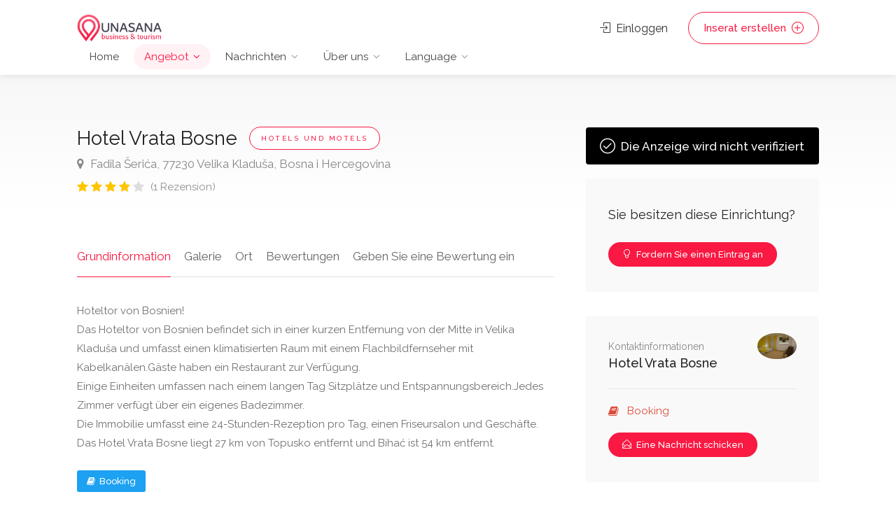

--- FILE ---
content_type: text/html; charset=utf-8
request_url: https://www.una-sana.com/de/poslovni-imenik/hotel-vrata-bosne-240/240
body_size: 7420
content:





<!DOCTYPE html>
<head>

<!-- Basic Page Needs
================================================== -->
<title>
	
		Hoteli i moteli u Unsko-sanskom kantonu: Hotel Vrata Bosne
	
</title>
<meta charset="utf-8">
<meta name="viewport" content="width=device-width, initial-scale=1, maximum-scale=1">

<!-- CSS
================================================== -->
<link rel="stylesheet" href="/static/css/style.css">
<link rel="stylesheet" href="/static/css/main-color.css" id="colors">


<meta property="og:title" content="Hoteli i moteli u Unsko-sanskom kantonu: Hotel Vrata Bosne">
<meta property="og:type" content="article" />
	
		
		<meta property="og:description" content='Hoteltor von Bosnien!
Das Hoteltor von Bosnien befindet sich in einer kurzen Entfernung von der Mitte in Velika Kladuša und umfasst einen klimatisierten Raum mit einem Flachbildfernseher mit Kabelkanälen.Gäste haben ein Restaurant zur Verfügung.
Eini ...'>
		
	
	
		<meta property="og:image" content="https://una-sana.com/images/logos/root/240/80231184.jpg">
	
	
		<meta property="og:url" content="https://una-sana.com/de/poslovni-imenik/hotel-vrata-bosne-240/240">
	
<meta name="twitter:card" content="summary_large_image">

</head>
<!-- Google tag (gtag.js) -->
<script async src="https://www.googletagmanager.com/gtag/js?id=G-73C5MR9KE9"></script>
<script>
  window.dataLayer = window.dataLayer || [];
  function gtag(){dataLayer.push(arguments);}
  gtag('js', new Date());

  gtag('config', 'G-73C5MR9KE9');
</script>

<body>

<!-- Wrapper -->
<div id="wrapper">

<!-- Header Container
================================================== -->
<header id="header-container">

	<!-- Header -->
	<div id="header">
		<div class="container">
			
			<!-- Left Side Content -->
			<div class="left-side">
				
				<!-- Logo -->
				<div id="logo">
					<a href="/de/"><img src="/static/images/logo_una_sana.png"  alt=""></a>
				</div>

				<!-- Mobile Navigation -->
				<div class="mmenu-trigger">
					<button class="hamburger hamburger--collapse" type="button">
						<span class="hamburger-box">
							<span class="hamburger-inner"></span>
						</span>
					</button>
				</div>

				<!-- Main Navigation -->
				
<nav id="navigation" class="style-1">
					<ul id="responsive">

						<li>
							<a href="/de/" >Home</a>
						</li>

						<li>
							<a href="/de/poslovni-imenik/"  class="current" >Angebot</a>
							<ul>
								<li><a href="#">Autos</a>
									<ul>
										<li><a href="/de/poslovni-imenik/auto-kuce/">Autohändler</a></li>
										<li><a href="/de/poslovni-imenik/trgovine-auto-dijelova/">Autoteile</a></li>
										<li><a href="/de/poslovni-imenik/auto-servisi/">Autoreparatur</a></li>
										<li><a href="/de/poslovni-imenik/rent-a-car/">Rent-a-car</a></li>

									</ul>
								</li>
								<li><a href="#">Geschäfte</a>
									<ul>
										<li><a href="/de/poslovni-imenik/trgovine-mjesovitom-robom/">Lebensmittelgeschäfte</a></li>
										<li><a href="/de/poslovni-imenik/trgovine-kompjutera-i-bijele-tehnike/">Computer und weiße Ware</a></li>
										<li><a href="/de/poslovni-imenik/trgovine-auto-dijelova/">Autoteile</a></li>
									</ul>
								</li>
								<li><a href="#">Unterkunft</a>
									<ul>
										<li><a href="/de/poslovni-imenik/hoteli-i-moteli/">Hotels und Motels</a></li>
										<li><a href="/de/poslovni-imenik/privatni-smjestaj/">Private Unterkunft</a></li>
									</ul>
								</li>
								<li><a href="#">Gastronomie</a>
									<ul>
										<li><a href="/de/poslovni-imenik/caffe-barovi/">Kaffeestangen</a></li>
										<li><a href="/de/poslovni-imenik/restorani/">Restaurants</a></li>
										<li><a href="/de/poslovni-imenik/pizza-restorani/">Pizza -Restaurants</a></li>
										<li><a href="/de/poslovni-imenik/fast-food/">Fast food</a></li>

									</ul>
								</li>

								<li><a href="/de/poslovni-imenik/medicinske-ustanove/">Medizinische Einrichtung</a>

								</li>

								<li><a href="#">Sport und Spaß</a>
									<ul>
										<li><a href="/de/poslovni-imenik/lov-i-ribolov/">Jagen und Fischen</a></li>
										<li><a href="/de/poslovni-imenik/sportski-klubovi/">Sportvereine</a></li>
										<li><a href="/de/poslovni-imenik/rafting/">Rafting auf Una</a></li>
									</ul>
								</li>
							</ul>
						</li>

						<li>
							<a href="/de/vijesti/" >Nachrichten</a>
						<ul>
								<li><a href="/de/vijesti/biznis/">Geschäft</a></li>
								<li><a href="/de/vijesti/kultura/">Kultur</a></li>
								<li><a href="/de/vijesti/politika/">Politik</a></li>
								<li><a href="/de/vijesti/sport/">Sport</a></li>
							</ul>
						</li>

						<li>
							<a href="" >Über uns</a>
						<ul>
								<li><a href="#">Über uns</a></li>
								<li><a href="#">Kontakt</a></li>
								<li><a href="#">Marketing</a></li>
								<li><a href="#">FAQ</a></li>
							</ul>
						</li>
						
						
						
						<li>
							<a href="#"> Language</a>
						<ul>
							    
								<li><a href="/bs" >Bosanski</a></li>
								
								<li><a href="/en" >English</a></li>
								
								<li><a href="/de"  class="current" >Deutsch</a></li>
								
							</ul>
						</li>

					</ul>
				</nav>
				<div class="clearfix"></div>
				<!-- Main Navigation / End -->
				
			</div>
			<!-- Left Side Content / End -->

			<!-- Right Side Content / End -->
			<div class="right-side">
				<div class="header-widget">
					
					<a href="#sign-in-dialog" class="sign-in popup-with-zoom-anim"><i class="sl sl-icon-login"></i> Einloggen</a>
					



					<a href="/de/unos-oglasa/" class="button border with-icon">Inserat erstellen <i class="sl sl-icon-plus"></i></a>
				</div>
			</div>
			<!-- Right Side Content / End -->

			<!-- Sign In Popup -->
			<div id="sign-in-dialog" class="zoom-anim-dialog mfp-hide">

				<div class="small-dialog-header">
					<h3>Einloggen</h3>
				</div>

				<!--Tabs -->
				<div class="sign-in-form style-1">

					<ul class="tabs-nav">
						<li class=""><a href="#tab1">Einloggen</a></li>
						<li><a href="#tab2">Anmelden</a></li>
					</ul>

					<div class="tabs-container alt">

						<!-- Login -->
						<div class="tab-content" id="tab1" style="display: none;">
							<form method="post" class="login" action="/de/login/">
								<input type="hidden" name="csrfmiddlewaretoken" value="s4hvMMK4j2m3T3GPerIDBDUbqheXocABNvvtOalzL3vUryrDRVOgLro3949n4Vac">
								<input type="hidden" name="login_user_form" value="1" />
							<input type="hidden" name="next" value="/de/poslovni-imenik/hotel-vrata-bosne-240/240" />
								<p class="form-row form-row-wide">
									<label for="username">Nutzername:
										<i class="im im-icon-Male"></i>
										<input type="text" class="input-text" name="username" value="" />
									</label>
								</p>

								<p class="form-row form-row-wide">
									<label for="password">Passwort:
										<i class="im im-icon-Lock-2"></i>
										<input class="input-text" type="password" name="password" />
									</label>
									<span class="lost_password">
										<a href="/de/reset_password/" >Haben Sie Ihr Passwort vergessen?</a>
									</span>
								</p>

								<div class="form-row">
									<input type="submit" class="button border margin-top-5" name="login" value="Log in" />
								</div>
							</form>
						</div>


						<!-- Register -->
						<div class="tab-content" id="tab2" style="display: none;">
							

<form method="POST" class="login" action="/de/register/">
                            <input type="hidden" name="csrfmiddlewaretoken" value="s4hvMMK4j2m3T3GPerIDBDUbqheXocABNvvtOalzL3vUryrDRVOgLro3949n4Vac">
							<input type="hidden" name="next" value="" />
							
							<p class="form-row form-row-wide">
							<label for="username">Nutzername
								
									<i class="im im-icon-Male"></i>
								
								<input type="text" name="username" class="input-text" id="username" autofocus required>
							</label>

								
							</p>
							
							<p class="form-row form-row-wide">
							<label for="email">E-Mail-Addresse
								
									<i class="im im-icon-Mail"></i>
								
								<input type="email" name="email" class="input-text" id="email" required>
							</label>

								
							</p>
							
							<p class="form-row form-row-wide">
							<label for="password1">Passwort
								
									<i class="im im-icon-Lock-2"></i>
								
								<input type="password" name="password1" class="input-text" id="password1" required>
							</label>

								
							</p>
							
							<p class="form-row form-row-wide">
							<label for="password2">Geben Sie das Passwort wieder ein
								
								<i class="im im-icon-Lock-2"></i>
								
								<input type="password" name="password2" class="input-text" id="password2" required>
							</label>

								
							</p>
							
							<p class="form-row form-row-wide">
							<label for="captcha">Sicherheitskontrolle
								
								<script src="https://www.google.com/recaptcha/api.js"></script>
<script type="text/javascript">
    // Submit function to be called, after reCAPTCHA was successful.
    var onSubmit_f664291d5f1c4a25b437a6ff7e468e44 = function(token) {
        console.log("reCAPTCHA validated for 'data-widget-uuid=\"f664291d5f1c4a25b437a6ff7e468e44\"'")
    };
</script>

<div class="g-recaptcha"
     data-sitekey="6LcKArMhAAAAAPRoO9IG8HLf2m5BUXVah3-e8k2m" required id="id_captcha" data-widget-uuid="f664291d5f1c4a25b437a6ff7e468e44" data-callback="onSubmit_f664291d5f1c4a25b437a6ff7e468e44" data-size="normal"
>
</div>
							</label>

								
							</p>
							

                            <input type="submit" value="Ein Konto erstellen" />
                        </form>
						</div>

					</div>
				</div>
			</div>
			<!-- Sign In Popup / End -->

		</div>
	</div>
	<!-- Header / End -->

</header>
<div class="clearfix"></div>
<!-- Header Container / End -->

	<!-- Error messages -->
	
	<!-- Error messages end -->

<!-- main content -->



<!-- Gradient-->
<div class="single-listing-page-titlebar"></div>

<!-- Content
================================================== -->
<div class="container">
	<div class="row sticky-wrapper">
		<div class="col-lg-8 col-md-8 padding-right-30">

			<!-- Titlebar -->
			<div id="titlebar" class="listing-titlebar">
				<div class="listing-titlebar-title">
					<h2>Hotel Vrata Bosne
						
						<span class="listing-tag">
							
							Hotels und Motels
							
						</span>
					</h2>
					<span>
						<a href="#listing-location" class="listing-address">
							<i class="fa fa-map-marker"></i>
							Fadila Šerića, 77230 Velika Kladuša, Bosna i Hercegovina
						</a>
					</span>
					<div class="star-rating" data-rating="4.00">
						<div class="rating-counter"><a href="#listing-reviews">(1 Rezension)</a></div>
					</div>
				</div>
			</div>

			<!-- Listing Nav -->
			<div id="listing-nav" class="listing-nav-container">
				<ul class="listing-nav">
					<li><a href="#listing-overview" class="active">Grundinformation</a></li>
					<li><a href="#listing-gallery">Galerie</a></li>
					<li><a href="#listing-location">Ort</a></li>
					<li><a href="#listing-reviews">Bewertungen</a></li>
					<li><a href="#add-review">Geben Sie eine Bewertung ein</a></li>
				</ul>
			</div>

			<!-- Overview -->
			<div id="listing-overview" class="listing-section">

				<!-- Description -->
				
					Hoteltor von Bosnien!<br>Das Hoteltor von Bosnien befindet sich in einer kurzen Entfernung von der Mitte in Velika Kladuša und umfasst einen klimatisierten Raum mit einem Flachbildfernseher mit Kabelkanälen.Gäste haben ein Restaurant zur Verfügung.<br>Einige Einheiten umfassen nach einem langen Tag Sitzplätze und Entspannungsbereich.Jedes Zimmer verfügt über ein eigenes Badezimmer.<br>Die Immobilie umfasst eine 24-Stunden-Rezeption pro Tag, einen Friseursalon und Geschäfte.<br>Das Hotel Vrata Bosne liegt 27 km von Topusko entfernt und Bihać ist 54 km entfernt.
				
				<!-- Listing Contacts -->
				<div class="listing-links-container">

					<ul class="listing-links contact-links">

						

						

						

						

					</ul>
					<div class="clearfix"></div>

					<ul class="listing-links">
						
						
						
						<li><a href="listing.booking_page" target="_blank" class="listing-links-tt"><i class="fa fa-book"></i> Booking</a></li>
						
					</ul>
					<div class="clearfix"></div>

				</div>
				<div class="clearfix"></div>

				
			</div>

			
			<!-- Slider -->
			<div id="listing-gallery" class="listing-section">

				<h3 class="listing-desc-headline margin-top-70">Galerie</h3>

				<div class="listing-slider-small mfp-gallery-container margin-bottom-0">
					
					<a href="/images/listings/gallery/root/8-2022/240/80231184.jpg" data-background-image="/images/listings/gallery/root/8-2022/240/80231184.jpg" class="item mfp-gallery" title=""></a>
					
					<a href="/images/listings/gallery/root/8-2022/240/154012999.jpg" data-background-image="/images/listings/gallery/root/8-2022/240/154012999.jpg" class="item mfp-gallery" title=""></a>
					
					<a href="/images/listings/gallery/root/8-2022/240/154012415.jpg" data-background-image="/images/listings/gallery/root/8-2022/240/154012415.jpg" class="item mfp-gallery" title=""></a>
					
					<a href="/images/listings/gallery/root/8-2022/240/80936064.jpg" data-background-image="/images/listings/gallery/root/8-2022/240/80936064.jpg" class="item mfp-gallery" title=""></a>
					
					<a href="/images/listings/gallery/root/8-2022/240/154012807.jpg" data-background-image="/images/listings/gallery/root/8-2022/240/154012807.jpg" class="item mfp-gallery" title=""></a>
					
					<a href="/images/listings/gallery/root/8-2022/240/154012924.jpg" data-background-image="/images/listings/gallery/root/8-2022/240/154012924.jpg" class="item mfp-gallery" title=""></a>
					
					<a href="/images/listings/gallery/root/8-2022/240/154012962.jpg" data-background-image="/images/listings/gallery/root/8-2022/240/154012962.jpg" class="item mfp-gallery" title=""></a>
					
					<a href="/images/listings/gallery/root/8-2022/240/154012785.jpg" data-background-image="/images/listings/gallery/root/8-2022/240/154012785.jpg" class="item mfp-gallery" title=""></a>
					
				</div>
			</div>
			

			
			<!-- Location -->
			<div id="listing-location" class="listing-section">
				<h3 class="listing-desc-headline margin-top-60 margin-bottom-30">Ort</h3>

				<div id="singleListingMap-container">
					<div id="singleListingMap" data-latitude="45.1863115000000000" data-longitude="15.8019527800000000" data-map-icon="im im-icon-Hamburger"></div>
					<a href="#" id="streetView">Straßenansicht</a>
				</div>
			</div>
			
			<!-- Reviews -->
			<div id="listing-reviews" class="listing-section">
				<h3 class="listing-desc-headline margin-top-75 margin-bottom-20">Bewertungen <span>(1)</span></h3>

				
				<!-- Rating Overview -->
				<div class="rating-overview">
					<div class="rating-overview-box">
						<span class="rating-overview-box-total">4.00</span>
						<span class="rating-overview-box-percent">von 5.0</span>
						<div class="star-rating" data-rating="4.00"></div>
					</div>

					<div class="rating-bars">
							<div class="rating-bars-item">
								<span class="rating-bars-name">Service <i class="tip" data-tip-content="Servicequalität, Verhalten gegenüber Gästen"></i></span>
								<span class="rating-bars-inner">
									<span class="rating-bars-rating" data-rating="4.00">
										<span class="rating-bars-rating-inner"></span>
									</span>
									<strong>4.00</strong>
								</span>
							</div>
							<div class="rating-bars-item">
								<span class="rating-bars-name">Qualität des Angebots <i class="tip" data-tip-content="Allgemeine Zufriedenheit mit der Qualität des Angebots, wie Speisen, Getränke, ..."></i></span>
								<span class="rating-bars-inner">
									<span class="rating-bars-rating" data-rating="4.00">
										<span class="rating-bars-rating-inner"></span>
									</span>
									<strong>4.00</strong>
								</span>
							</div>
							<div class="rating-bars-item">
								<span class="rating-bars-name">Ort <i class="tip" data-tip-content="Standortqualität, in der Nähe von Inhalten, Parkplatz"></i></span>
								<span class="rating-bars-inner">
									<span class="rating-bars-rating" data-rating="4.00">
										<span class="rating-bars-rating-inner"></span>
									</span>
									<strong>4.00</strong>
								</span>
							</div>
							<div class="rating-bars-item">
								<span class="rating-bars-name">Sauberkeit <i class="tip" data-tip-content="Sauberkeit innerhalb des Gebäudes, des Innenraums und des Garteninternes"></i></span>
								<span class="rating-bars-inner">
									<span class="rating-bars-rating" data-rating="4.00">
										<span class="rating-bars-rating-inner"></span>
									</span>
									<strong>4.00</strong>
								</span>
							</div>
					</div>
				</div>
				<!-- Rating Overview / End -->
				

				<div class="clearfix"></div>

				<!-- Reviews -->
				<section class="comments listing-reviews">
					<ul>
						
						<li>
							<div class="avatar"><img src="/static/images/avatar.png" alt="" /></div>
							<div class="comment-content"><div class="arrow-comment"></div>
								<div class="comment-by">
									 Adnan <i class="tip" data-tip-content="Die Person, die eine Bewertung geschrieben hat, ist ein registrierter Benutzer"></i> <span class="date">Aug. 21, 2022, 6:58 nachm.</span>
									<div class="star-rating" data-rating="4.00"></div>
								</div>
								<p>Odličan smještaj,hrana savršena, osoblje visoko profesonalno.</p>

								<div class="review-images mfp-gallery-container">
									
								</div>

								<form method="POST">
									<input type="hidden" name="csrfmiddlewaretoken" value="s4hvMMK4j2m3T3GPerIDBDUbqheXocABNvvtOalzL3vUryrDRVOgLro3949n4Vac">
									<input type="hidden" name="review_id" value="240" />
									<input type="hidden" name="korisna_recenzija" value="1">

									<button type="submit" class="rate-review" />
										<i class="sl sl-icon-like"></i> Nützliche Bewertung
											<span>0</span>
								</form>
							</div>
						</li>
						
					 </ul>
				</section>


			</div>

			

			<!-- Add Review Box -->
			<div id="add-review" class="add-review-box" >
			<form method="POST" action="" enctype="multipart/form-data">
				<input type="hidden" name="csrfmiddlewaretoken" value="s4hvMMK4j2m3T3GPerIDBDUbqheXocABNvvtOalzL3vUryrDRVOgLro3949n4Vac">

				<input type="hidden" name="add_review" value="1">
				<input type="hidden" name="next" value="/de/poslovni-imenik/hotel-vrata-bosne-240/240" />
				<!-- Add Review -->
				<h3 class="listing-desc-headline margin-bottom-10">Geben Sie eine Überprüfung für dieses Objekt ein</h3>
				
				<p class="comment-notes">Um eine Bewertung zu schreiben, müssen Sie sich <a href="#sign-in-dialog" class="sign-in popup-with-zoom-anim">anmelden.</a></p>
				

				<!-- Subratings Container -->

				<div class="sub-ratings-container">

					<!-- Subrating #1 -->
					<div class="add-sub-rating">
						<div class="sub-rating-title">Service <i class="tip" data-tip-content="Servicequalität in der Einrichtung"></i></div>
						<div class="sub-rating-stars">
							<!-- Leave Rating -->
							<div class="clearfix"></div>
								<div class="leave-rating">

								<input type="radio" name="review_service" id="rating-1" value="5"/>
								<label for="rating-1" class="fa fa-star"></label>
								<input type="radio" name="review_service" id="rating-2" value="4"/>
								<label for="rating-2" class="fa fa-star"></label>
								<input type="radio" name="review_service" id="rating-3" value="3"/>
								<label for="rating-3" class="fa fa-star"></label>
								<input type="radio" name="review_service" id="rating-4" value="2"/>
								<label for="rating-4" class="fa fa-star"></label>
								<input type="radio" name="review_service" id="rating-5" value="1"/>
								<label for="rating-5" class="fa fa-star"></label>
									</div>
						</div>
					</div>

					<!-- Subrating #2 -->
					<div class="add-sub-rating">
						<div class="sub-rating-title">Qualität des Angebots <i class="tip" data-tip-content="Ihre Bewertung des Gesamtangebots"></i></div>
						<div class="sub-rating-stars">
							<!-- Leave Rating -->
							<div class="clearfix"></div>
								<div class="leave-rating">
									<input type="radio" name="review_product_quality" id="rating-11" value="5"/>
									<label for="rating-11" class="fa fa-star"></label>
									<input type="radio" name="review_product_quality" id="rating-12" value="4"/>
									<label for="rating-12" class="fa fa-star"></label>
									<input type="radio" name="review_product_quality" id="rating-13" value="3"/>
									<label for="rating-13" class="fa fa-star"></label>
									<input type="radio" name="review_product_quality" id="rating-14" value="2"/>
									<label for="rating-14" class="fa fa-star"></label>
									<input type="radio" name="review_product_quality" id="rating-15" value="1"/>
									<label for="rating-15" class="fa fa-star"></label>
								</div>
						</div>
					</div>

					<!-- Subrating #3 -->
					<div class="add-sub-rating">
						<div class="sub-rating-title">Ort <i class="tip" data-tip-content="Lokationbewertung"></i></div>
						<div class="sub-rating-stars">
							<!-- Leave Rating -->
							<div class="clearfix"></div>
								<div class="leave-rating">
									<input type="radio" name="review_location" id="rating-21" value="5"/>
									<label for="rating-21" class="fa fa-star"></label>
									<input type="radio" name="review_location" id="rating-22" value="4"/>
									<label for="rating-22" class="fa fa-star"></label>
									<input type="radio" name="review_location" id="rating-23" value="3"/>
									<label for="rating-23" class="fa fa-star"></label>
									<input type="radio" name="review_location" id="rating-24" value="2"/>
									<label for="rating-24" class="fa fa-star"></label>
									<input type="radio" name="review_location" id="rating-25" value="1"/>
									<label for="rating-25" class="fa fa-star"></label>
									</div>

						</div>
					</div>

					<!-- Subrating #4 -->
					<div class="add-sub-rating">
						<div class="sub-rating-title">Sauberkeit <i class="tip" data-tip-content="Sauberkeit in der Einrichtung"></i></div>
						<div class="sub-rating-stars">
							<!-- Leave Rating -->
							<div class="clearfix"></div>
								<div class="leave-rating">
									<input type="radio" name="review_cleanliness" id="rating-31" value="5"/>
									<label for="rating-31" class="fa fa-star"></label>
									<input type="radio" name="review_cleanliness" id="rating-32" value="4"/>
									<label for="rating-32" class="fa fa-star"></label>
									<input type="radio" name="review_cleanliness" id="rating-33" value="3"/>
									<label for="rating-33" class="fa fa-star"></label>
									<input type="radio" name="review_cleanliness" id="rating-34" value="2"/>
									<label for="rating-34" class="fa fa-star"></label>
									<input type="radio" name="review_cleanliness" id="rating-35" value="1"/>
									<label for="rating-35" class="fa fa-star"></label>
									</div>

						</div>
					</div>

					<!-- Uplaod Photos -->
	                <div class="uploadButton margin-top-15">
	                    <input class="uploadButton-input" type="file"  name="image" accept="image/*" id="upload" multiple/>
	                    <label class="uploadButton-button ripple-effect" for="upload">Füge Bilder hinzu</label>
	                    <span class="uploadButton-file-name"></span>
	                </div>
	                <!-- Uplaod Photos / End -->

				</div>
				<!-- Subratings Container / End -->

				<!-- Review Comment -->
					<fieldset>


						<div class="row">
							<label>Bewertungentext:</label>
							<textarea name="review_text" cols="40" rows="3" >  </textarea>
						</div>

					</fieldset>

					<button type="submit" class="button">Bewertung hinzufügen</button>
</form>
				<div class="clearfix"></div>
			</div>
			<!-- Add Review Box / End -->

			
		</div>



		<!-- Sidebar
		================================================== -->
		<div class="col-lg-4 col-md-4 margin-top-75 sticky">

			
			<div class="notverified-badge with-tip" data-tip-content="Informationen über die Einrichtung werden von Administratoren eingegeben und wurden vom Eigentümer der Einrichtung nicht bestätigt">
				<i class="sl sl-icon-check"></i> Die Anzeige wird nicht verifiziert
			</div>
			<div class="boxed-widget margin-top-20">
				<h4>Sie besitzen diese Einrichtung?</h4>

				<!-- Claim listing form -->
					<div id="small-dialog-claim" class="zoom-anim-dialog mfp-hide">
						<div class="small-dialog-header">
							<h3>Möchten Sie Anspruch auf diesen Eintrag erheben?</h3>
						</div>
						<div class="message-reply margin-top-0">
							
							<p>Um einen Eintrag zu beanspruchen,  <a href="/de/register/?next=/poslovni-imenik/hotel-vrata-bosne-240/240">registrieren Sie sich bitte</a>,  und <a href="/de/login/?next=/poslovni-imenik/hotel-vrata-bosne-240/240">melden Sie sich an</a></p>
								
									<p>Bitte füllen Sie bei der Registrierung Ihr  <a href="/de/profile/">Profilformular aus</a>, Geben Sie Ihren Namen, Ihre E-Mail-Adresse und Ihre Telefonnummer ein, damit wir Sie kontaktieren können, um Ihre Identität zu bestätigen.</p>
								
							
						</div>
					</div>

				<a href="#small-dialog-claim" class="send-message-to-owner button popup-with-zoom-anim"><i class="sl sl-icon-bulb"></i> Fordern Sie einen Eintrag an</a>
			</div>
			


			<!-- Contact -->
			<div class="boxed-widget margin-top-35">
				<div class="hosted-by-title">
					<h4><span>Kontaktinformationen</span> Hotel Vrata Bosne</h4>
					<a href="#" class="hosted-by-avatar"><img src="/images/logos/root/240/80231184.jpg" alt="Hotel Vrata Bosne"></a> 
				</div>
				<ul class="listing-details-sidebar">
					
					
					
					
					 
				</ul>

				<ul class="listing-details-sidebar social-profiles">
					
					
					
					 <li><a href="https://www.booking.com/hotel/ba/vrata-bosne.hr.html" target="_blank" rel="nofollow" class="gplus-profile"><i class="fa fa-book"></i> Booking</a></li>
					
				</ul>


					
						<div id="small-dialog" class="zoom-anim-dialog mfp-hide">
						<div class="small-dialog-header">
							<h3>Eine Nachricht schicken</h3>
						</div>
						<div class="message-reply margin-top-0">
							<a href="/de/login/" target="_blank">Melden Sie sich an,</a>  um eine Nachricht senden zu können.
						</div>
					</div>
					


				
					<a href="#small-dialog" class="send-message-to-owner button popup-with-zoom-anim"><i class="sl sl-icon-envelope-open"></i> Eine Nachricht schicken</a>
				    
				</div>
				<!-- Contact / End-->




			
				<!-- Share / Like already bookmarked -->
			<div class="listing-share margin-top-40 margin-bottom-40 no-border">
				<form method="POST" action="" id="bookmark-listing" >
					<input type="hidden" name="csrfmiddlewaretoken" value="s4hvMMK4j2m3T3GPerIDBDUbqheXocABNvvtOalzL3vUryrDRVOgLro3949n4Vac">
					<input type="hidden" name="add_bookmark" value="1" />
				<button class="like-button-2">
					<span class="like-icon"></span> Favoriten
				</button>
				</form>

			

				

					<!-- Share Buttons -->
					<ul class="share-buttons margin-top-40 margin-bottom-0">
						<li><a class="fb-share" href="https://www.facebook.com/share.php?u=https://www.una-sana.com/de/poslovni-imenik/hotel-vrata-bosne-240/240"><i class="fa fa-facebook"></i> Share</a></li>
						<li><a class="twitter-share" href="https://www.facebook.com/share.php?u=https://www.una-sana.com/de/poslovni-imenik/hotel-vrata-bosne-240/240"><i class="fa fa-twitter"></i> Tweet</a></li>
					</ul>
					<div class="clearfix"></div>
			</div>

		</div>
		<!-- Sidebar / End -->
	</div>
</div>
	</div>
</div>




<!-- Footer
================================================== -->
<div id="footer" class="margin-top-15">
	<!-- Main -->
	<div class="container">
		<div class="row">
			<div class="col-md-5 col-sm-6">
				<img class="footer-logo" src="/static/images/logo.png" alt="">
				<br><br>
				<p>Wir sind das erste Informationsportal des Kantons Una-sana. Wir informieren über Geschäfte, touristische Unterkünfte und ein touristisches Angebot im Kanton UNA-SANA. Wir veröffentlichen jeden Tag Neuigkeiten aus dem Kanton Una-sana.</p>
			</div>

			<div class="col-md-4 col-sm-6 ">
				<h4>Nützliche Links</h4>
				<ul class="footer-links">
					<li><a href="/de/login/">Log in</a></li>
					<li><a href="/de/register/">Anmelden</a></li>
					<li><a href="/de/profile/">Mein Profil</a></li>
					<li><a href="/de/unos-oglasa/">Inserat erstellen</a></li>
				</ul>

				<ul class="footer-links">
					<li><a href="#">FAQ</a></li>
					<li><a href="/de/vijesti/">Nachrichten</a></li>
					<li><a href="/de/poslovni-imenik/">Gelbe Seiten Touristenverzeichnis</a></li>
					<li><a href="#">Kontakt</a></li>
				</ul>
				<div class="clearfix"></div>
			</div>		

			<div class="col-md-3  col-sm-12">
				<h4>Kontakt</h4>
				<div class="text-widget">
					<span>Una-sana.com</span> <br>
					E-Mail:<span> <a href="/cdn-cgi/l/email-protection#e2cdcd"><span class="__cf_email__" data-cfemail="5930373f36192c3738742a383738773a3634">[email&#160;protected]</span></a> </span><br>
				</div>

				<ul class="social-icons margin-top-20">
					<li><a class="facebook" href="https://www.facebook.com/usk.guide"><i class="icon-facebook"></i></a></li>
					<li><a class="twitter" href="#"><i class="icon-twitter"></i></a></li>
				</ul>

			</div>

		</div>
		
		<!-- Copyright -->
		<div class="row">
			<div class="col-md-12">
				<div class="copyrights">©  2026 Una-sana.com. Alle Rechte vorbehalten.</div>
			</div>
		</div>

	</div>

</div>
<!-- Footer / End -->


<!-- Back To Top Button -->
<div id="backtotop"><a href="#"></a></div>


</div>
<!-- Wrapper / End -->



<!-- Scripts
================================================== -->
<script data-cfasync="false" src="/cdn-cgi/scripts/5c5dd728/cloudflare-static/email-decode.min.js"></script><script type="text/javascript" src="/static/scripts/jquery-3.6.0.min.js"></script>
<script type="text/javascript" src="/static/scripts/jquery-migrate-3.3.2.min.js"></script>
<script type="text/javascript" src="/static/scripts/mmenu.min.js"></script>
<script type="text/javascript" src="/static/scripts/chosen.min.js"></script>
<script type="text/javascript" src="/static/scripts/slick.min.js"></script>
<script type="text/javascript" src="/static/scripts/rangeslider.min.js"></script>
<script type="text/javascript" src="/static/scripts/magnific-popup.min.js"></script>
<script type="text/javascript" src="/static/scripts/waypoints.min.js"></script>
<script type="text/javascript" src="/static/scripts/counterup.min.js"></script>
<script type="text/javascript" src="/static/scripts/jquery-ui.min.js"></script>
<script type="text/javascript" src="/static/scripts/tooltips.min.js"></script>
<script type="text/javascript" src="/static/scripts/custom.js"></script>

<!-- Leaflet // Docs: https://leafletjs.com/ -->
<script src="/static/scripts/leaflet.min.js"></script>

<!-- Leaflet Maps Scripts -->
<script src="/static/scripts/leaflet-markercluster.min.js"></script>
<script src="/static/scripts/leaflet-gesture-handling.min.js"></script>
<script src="/static/scripts/leaflet-listeo.js"></script>




<script defer src="https://static.cloudflareinsights.com/beacon.min.js/vcd15cbe7772f49c399c6a5babf22c1241717689176015" integrity="sha512-ZpsOmlRQV6y907TI0dKBHq9Md29nnaEIPlkf84rnaERnq6zvWvPUqr2ft8M1aS28oN72PdrCzSjY4U6VaAw1EQ==" data-cf-beacon='{"version":"2024.11.0","token":"c03d8af2e8924d668818cad3ab807c30","r":1,"server_timing":{"name":{"cfCacheStatus":true,"cfEdge":true,"cfExtPri":true,"cfL4":true,"cfOrigin":true,"cfSpeedBrain":true},"location_startswith":null}}' crossorigin="anonymous"></script>
</body>
</html>

--- FILE ---
content_type: text/html; charset=utf-8
request_url: https://www.google.com/recaptcha/api2/anchor?ar=1&k=6LcKArMhAAAAAPRoO9IG8HLf2m5BUXVah3-e8k2m&co=aHR0cHM6Ly93d3cudW5hLXNhbmEuY29tOjQ0Mw..&hl=en&v=PoyoqOPhxBO7pBk68S4YbpHZ&size=normal&anchor-ms=20000&execute-ms=30000&cb=8f8gzrjo8vya
body_size: 49586
content:
<!DOCTYPE HTML><html dir="ltr" lang="en"><head><meta http-equiv="Content-Type" content="text/html; charset=UTF-8">
<meta http-equiv="X-UA-Compatible" content="IE=edge">
<title>reCAPTCHA</title>
<style type="text/css">
/* cyrillic-ext */
@font-face {
  font-family: 'Roboto';
  font-style: normal;
  font-weight: 400;
  font-stretch: 100%;
  src: url(//fonts.gstatic.com/s/roboto/v48/KFO7CnqEu92Fr1ME7kSn66aGLdTylUAMa3GUBHMdazTgWw.woff2) format('woff2');
  unicode-range: U+0460-052F, U+1C80-1C8A, U+20B4, U+2DE0-2DFF, U+A640-A69F, U+FE2E-FE2F;
}
/* cyrillic */
@font-face {
  font-family: 'Roboto';
  font-style: normal;
  font-weight: 400;
  font-stretch: 100%;
  src: url(//fonts.gstatic.com/s/roboto/v48/KFO7CnqEu92Fr1ME7kSn66aGLdTylUAMa3iUBHMdazTgWw.woff2) format('woff2');
  unicode-range: U+0301, U+0400-045F, U+0490-0491, U+04B0-04B1, U+2116;
}
/* greek-ext */
@font-face {
  font-family: 'Roboto';
  font-style: normal;
  font-weight: 400;
  font-stretch: 100%;
  src: url(//fonts.gstatic.com/s/roboto/v48/KFO7CnqEu92Fr1ME7kSn66aGLdTylUAMa3CUBHMdazTgWw.woff2) format('woff2');
  unicode-range: U+1F00-1FFF;
}
/* greek */
@font-face {
  font-family: 'Roboto';
  font-style: normal;
  font-weight: 400;
  font-stretch: 100%;
  src: url(//fonts.gstatic.com/s/roboto/v48/KFO7CnqEu92Fr1ME7kSn66aGLdTylUAMa3-UBHMdazTgWw.woff2) format('woff2');
  unicode-range: U+0370-0377, U+037A-037F, U+0384-038A, U+038C, U+038E-03A1, U+03A3-03FF;
}
/* math */
@font-face {
  font-family: 'Roboto';
  font-style: normal;
  font-weight: 400;
  font-stretch: 100%;
  src: url(//fonts.gstatic.com/s/roboto/v48/KFO7CnqEu92Fr1ME7kSn66aGLdTylUAMawCUBHMdazTgWw.woff2) format('woff2');
  unicode-range: U+0302-0303, U+0305, U+0307-0308, U+0310, U+0312, U+0315, U+031A, U+0326-0327, U+032C, U+032F-0330, U+0332-0333, U+0338, U+033A, U+0346, U+034D, U+0391-03A1, U+03A3-03A9, U+03B1-03C9, U+03D1, U+03D5-03D6, U+03F0-03F1, U+03F4-03F5, U+2016-2017, U+2034-2038, U+203C, U+2040, U+2043, U+2047, U+2050, U+2057, U+205F, U+2070-2071, U+2074-208E, U+2090-209C, U+20D0-20DC, U+20E1, U+20E5-20EF, U+2100-2112, U+2114-2115, U+2117-2121, U+2123-214F, U+2190, U+2192, U+2194-21AE, U+21B0-21E5, U+21F1-21F2, U+21F4-2211, U+2213-2214, U+2216-22FF, U+2308-230B, U+2310, U+2319, U+231C-2321, U+2336-237A, U+237C, U+2395, U+239B-23B7, U+23D0, U+23DC-23E1, U+2474-2475, U+25AF, U+25B3, U+25B7, U+25BD, U+25C1, U+25CA, U+25CC, U+25FB, U+266D-266F, U+27C0-27FF, U+2900-2AFF, U+2B0E-2B11, U+2B30-2B4C, U+2BFE, U+3030, U+FF5B, U+FF5D, U+1D400-1D7FF, U+1EE00-1EEFF;
}
/* symbols */
@font-face {
  font-family: 'Roboto';
  font-style: normal;
  font-weight: 400;
  font-stretch: 100%;
  src: url(//fonts.gstatic.com/s/roboto/v48/KFO7CnqEu92Fr1ME7kSn66aGLdTylUAMaxKUBHMdazTgWw.woff2) format('woff2');
  unicode-range: U+0001-000C, U+000E-001F, U+007F-009F, U+20DD-20E0, U+20E2-20E4, U+2150-218F, U+2190, U+2192, U+2194-2199, U+21AF, U+21E6-21F0, U+21F3, U+2218-2219, U+2299, U+22C4-22C6, U+2300-243F, U+2440-244A, U+2460-24FF, U+25A0-27BF, U+2800-28FF, U+2921-2922, U+2981, U+29BF, U+29EB, U+2B00-2BFF, U+4DC0-4DFF, U+FFF9-FFFB, U+10140-1018E, U+10190-1019C, U+101A0, U+101D0-101FD, U+102E0-102FB, U+10E60-10E7E, U+1D2C0-1D2D3, U+1D2E0-1D37F, U+1F000-1F0FF, U+1F100-1F1AD, U+1F1E6-1F1FF, U+1F30D-1F30F, U+1F315, U+1F31C, U+1F31E, U+1F320-1F32C, U+1F336, U+1F378, U+1F37D, U+1F382, U+1F393-1F39F, U+1F3A7-1F3A8, U+1F3AC-1F3AF, U+1F3C2, U+1F3C4-1F3C6, U+1F3CA-1F3CE, U+1F3D4-1F3E0, U+1F3ED, U+1F3F1-1F3F3, U+1F3F5-1F3F7, U+1F408, U+1F415, U+1F41F, U+1F426, U+1F43F, U+1F441-1F442, U+1F444, U+1F446-1F449, U+1F44C-1F44E, U+1F453, U+1F46A, U+1F47D, U+1F4A3, U+1F4B0, U+1F4B3, U+1F4B9, U+1F4BB, U+1F4BF, U+1F4C8-1F4CB, U+1F4D6, U+1F4DA, U+1F4DF, U+1F4E3-1F4E6, U+1F4EA-1F4ED, U+1F4F7, U+1F4F9-1F4FB, U+1F4FD-1F4FE, U+1F503, U+1F507-1F50B, U+1F50D, U+1F512-1F513, U+1F53E-1F54A, U+1F54F-1F5FA, U+1F610, U+1F650-1F67F, U+1F687, U+1F68D, U+1F691, U+1F694, U+1F698, U+1F6AD, U+1F6B2, U+1F6B9-1F6BA, U+1F6BC, U+1F6C6-1F6CF, U+1F6D3-1F6D7, U+1F6E0-1F6EA, U+1F6F0-1F6F3, U+1F6F7-1F6FC, U+1F700-1F7FF, U+1F800-1F80B, U+1F810-1F847, U+1F850-1F859, U+1F860-1F887, U+1F890-1F8AD, U+1F8B0-1F8BB, U+1F8C0-1F8C1, U+1F900-1F90B, U+1F93B, U+1F946, U+1F984, U+1F996, U+1F9E9, U+1FA00-1FA6F, U+1FA70-1FA7C, U+1FA80-1FA89, U+1FA8F-1FAC6, U+1FACE-1FADC, U+1FADF-1FAE9, U+1FAF0-1FAF8, U+1FB00-1FBFF;
}
/* vietnamese */
@font-face {
  font-family: 'Roboto';
  font-style: normal;
  font-weight: 400;
  font-stretch: 100%;
  src: url(//fonts.gstatic.com/s/roboto/v48/KFO7CnqEu92Fr1ME7kSn66aGLdTylUAMa3OUBHMdazTgWw.woff2) format('woff2');
  unicode-range: U+0102-0103, U+0110-0111, U+0128-0129, U+0168-0169, U+01A0-01A1, U+01AF-01B0, U+0300-0301, U+0303-0304, U+0308-0309, U+0323, U+0329, U+1EA0-1EF9, U+20AB;
}
/* latin-ext */
@font-face {
  font-family: 'Roboto';
  font-style: normal;
  font-weight: 400;
  font-stretch: 100%;
  src: url(//fonts.gstatic.com/s/roboto/v48/KFO7CnqEu92Fr1ME7kSn66aGLdTylUAMa3KUBHMdazTgWw.woff2) format('woff2');
  unicode-range: U+0100-02BA, U+02BD-02C5, U+02C7-02CC, U+02CE-02D7, U+02DD-02FF, U+0304, U+0308, U+0329, U+1D00-1DBF, U+1E00-1E9F, U+1EF2-1EFF, U+2020, U+20A0-20AB, U+20AD-20C0, U+2113, U+2C60-2C7F, U+A720-A7FF;
}
/* latin */
@font-face {
  font-family: 'Roboto';
  font-style: normal;
  font-weight: 400;
  font-stretch: 100%;
  src: url(//fonts.gstatic.com/s/roboto/v48/KFO7CnqEu92Fr1ME7kSn66aGLdTylUAMa3yUBHMdazQ.woff2) format('woff2');
  unicode-range: U+0000-00FF, U+0131, U+0152-0153, U+02BB-02BC, U+02C6, U+02DA, U+02DC, U+0304, U+0308, U+0329, U+2000-206F, U+20AC, U+2122, U+2191, U+2193, U+2212, U+2215, U+FEFF, U+FFFD;
}
/* cyrillic-ext */
@font-face {
  font-family: 'Roboto';
  font-style: normal;
  font-weight: 500;
  font-stretch: 100%;
  src: url(//fonts.gstatic.com/s/roboto/v48/KFO7CnqEu92Fr1ME7kSn66aGLdTylUAMa3GUBHMdazTgWw.woff2) format('woff2');
  unicode-range: U+0460-052F, U+1C80-1C8A, U+20B4, U+2DE0-2DFF, U+A640-A69F, U+FE2E-FE2F;
}
/* cyrillic */
@font-face {
  font-family: 'Roboto';
  font-style: normal;
  font-weight: 500;
  font-stretch: 100%;
  src: url(//fonts.gstatic.com/s/roboto/v48/KFO7CnqEu92Fr1ME7kSn66aGLdTylUAMa3iUBHMdazTgWw.woff2) format('woff2');
  unicode-range: U+0301, U+0400-045F, U+0490-0491, U+04B0-04B1, U+2116;
}
/* greek-ext */
@font-face {
  font-family: 'Roboto';
  font-style: normal;
  font-weight: 500;
  font-stretch: 100%;
  src: url(//fonts.gstatic.com/s/roboto/v48/KFO7CnqEu92Fr1ME7kSn66aGLdTylUAMa3CUBHMdazTgWw.woff2) format('woff2');
  unicode-range: U+1F00-1FFF;
}
/* greek */
@font-face {
  font-family: 'Roboto';
  font-style: normal;
  font-weight: 500;
  font-stretch: 100%;
  src: url(//fonts.gstatic.com/s/roboto/v48/KFO7CnqEu92Fr1ME7kSn66aGLdTylUAMa3-UBHMdazTgWw.woff2) format('woff2');
  unicode-range: U+0370-0377, U+037A-037F, U+0384-038A, U+038C, U+038E-03A1, U+03A3-03FF;
}
/* math */
@font-face {
  font-family: 'Roboto';
  font-style: normal;
  font-weight: 500;
  font-stretch: 100%;
  src: url(//fonts.gstatic.com/s/roboto/v48/KFO7CnqEu92Fr1ME7kSn66aGLdTylUAMawCUBHMdazTgWw.woff2) format('woff2');
  unicode-range: U+0302-0303, U+0305, U+0307-0308, U+0310, U+0312, U+0315, U+031A, U+0326-0327, U+032C, U+032F-0330, U+0332-0333, U+0338, U+033A, U+0346, U+034D, U+0391-03A1, U+03A3-03A9, U+03B1-03C9, U+03D1, U+03D5-03D6, U+03F0-03F1, U+03F4-03F5, U+2016-2017, U+2034-2038, U+203C, U+2040, U+2043, U+2047, U+2050, U+2057, U+205F, U+2070-2071, U+2074-208E, U+2090-209C, U+20D0-20DC, U+20E1, U+20E5-20EF, U+2100-2112, U+2114-2115, U+2117-2121, U+2123-214F, U+2190, U+2192, U+2194-21AE, U+21B0-21E5, U+21F1-21F2, U+21F4-2211, U+2213-2214, U+2216-22FF, U+2308-230B, U+2310, U+2319, U+231C-2321, U+2336-237A, U+237C, U+2395, U+239B-23B7, U+23D0, U+23DC-23E1, U+2474-2475, U+25AF, U+25B3, U+25B7, U+25BD, U+25C1, U+25CA, U+25CC, U+25FB, U+266D-266F, U+27C0-27FF, U+2900-2AFF, U+2B0E-2B11, U+2B30-2B4C, U+2BFE, U+3030, U+FF5B, U+FF5D, U+1D400-1D7FF, U+1EE00-1EEFF;
}
/* symbols */
@font-face {
  font-family: 'Roboto';
  font-style: normal;
  font-weight: 500;
  font-stretch: 100%;
  src: url(//fonts.gstatic.com/s/roboto/v48/KFO7CnqEu92Fr1ME7kSn66aGLdTylUAMaxKUBHMdazTgWw.woff2) format('woff2');
  unicode-range: U+0001-000C, U+000E-001F, U+007F-009F, U+20DD-20E0, U+20E2-20E4, U+2150-218F, U+2190, U+2192, U+2194-2199, U+21AF, U+21E6-21F0, U+21F3, U+2218-2219, U+2299, U+22C4-22C6, U+2300-243F, U+2440-244A, U+2460-24FF, U+25A0-27BF, U+2800-28FF, U+2921-2922, U+2981, U+29BF, U+29EB, U+2B00-2BFF, U+4DC0-4DFF, U+FFF9-FFFB, U+10140-1018E, U+10190-1019C, U+101A0, U+101D0-101FD, U+102E0-102FB, U+10E60-10E7E, U+1D2C0-1D2D3, U+1D2E0-1D37F, U+1F000-1F0FF, U+1F100-1F1AD, U+1F1E6-1F1FF, U+1F30D-1F30F, U+1F315, U+1F31C, U+1F31E, U+1F320-1F32C, U+1F336, U+1F378, U+1F37D, U+1F382, U+1F393-1F39F, U+1F3A7-1F3A8, U+1F3AC-1F3AF, U+1F3C2, U+1F3C4-1F3C6, U+1F3CA-1F3CE, U+1F3D4-1F3E0, U+1F3ED, U+1F3F1-1F3F3, U+1F3F5-1F3F7, U+1F408, U+1F415, U+1F41F, U+1F426, U+1F43F, U+1F441-1F442, U+1F444, U+1F446-1F449, U+1F44C-1F44E, U+1F453, U+1F46A, U+1F47D, U+1F4A3, U+1F4B0, U+1F4B3, U+1F4B9, U+1F4BB, U+1F4BF, U+1F4C8-1F4CB, U+1F4D6, U+1F4DA, U+1F4DF, U+1F4E3-1F4E6, U+1F4EA-1F4ED, U+1F4F7, U+1F4F9-1F4FB, U+1F4FD-1F4FE, U+1F503, U+1F507-1F50B, U+1F50D, U+1F512-1F513, U+1F53E-1F54A, U+1F54F-1F5FA, U+1F610, U+1F650-1F67F, U+1F687, U+1F68D, U+1F691, U+1F694, U+1F698, U+1F6AD, U+1F6B2, U+1F6B9-1F6BA, U+1F6BC, U+1F6C6-1F6CF, U+1F6D3-1F6D7, U+1F6E0-1F6EA, U+1F6F0-1F6F3, U+1F6F7-1F6FC, U+1F700-1F7FF, U+1F800-1F80B, U+1F810-1F847, U+1F850-1F859, U+1F860-1F887, U+1F890-1F8AD, U+1F8B0-1F8BB, U+1F8C0-1F8C1, U+1F900-1F90B, U+1F93B, U+1F946, U+1F984, U+1F996, U+1F9E9, U+1FA00-1FA6F, U+1FA70-1FA7C, U+1FA80-1FA89, U+1FA8F-1FAC6, U+1FACE-1FADC, U+1FADF-1FAE9, U+1FAF0-1FAF8, U+1FB00-1FBFF;
}
/* vietnamese */
@font-face {
  font-family: 'Roboto';
  font-style: normal;
  font-weight: 500;
  font-stretch: 100%;
  src: url(//fonts.gstatic.com/s/roboto/v48/KFO7CnqEu92Fr1ME7kSn66aGLdTylUAMa3OUBHMdazTgWw.woff2) format('woff2');
  unicode-range: U+0102-0103, U+0110-0111, U+0128-0129, U+0168-0169, U+01A0-01A1, U+01AF-01B0, U+0300-0301, U+0303-0304, U+0308-0309, U+0323, U+0329, U+1EA0-1EF9, U+20AB;
}
/* latin-ext */
@font-face {
  font-family: 'Roboto';
  font-style: normal;
  font-weight: 500;
  font-stretch: 100%;
  src: url(//fonts.gstatic.com/s/roboto/v48/KFO7CnqEu92Fr1ME7kSn66aGLdTylUAMa3KUBHMdazTgWw.woff2) format('woff2');
  unicode-range: U+0100-02BA, U+02BD-02C5, U+02C7-02CC, U+02CE-02D7, U+02DD-02FF, U+0304, U+0308, U+0329, U+1D00-1DBF, U+1E00-1E9F, U+1EF2-1EFF, U+2020, U+20A0-20AB, U+20AD-20C0, U+2113, U+2C60-2C7F, U+A720-A7FF;
}
/* latin */
@font-face {
  font-family: 'Roboto';
  font-style: normal;
  font-weight: 500;
  font-stretch: 100%;
  src: url(//fonts.gstatic.com/s/roboto/v48/KFO7CnqEu92Fr1ME7kSn66aGLdTylUAMa3yUBHMdazQ.woff2) format('woff2');
  unicode-range: U+0000-00FF, U+0131, U+0152-0153, U+02BB-02BC, U+02C6, U+02DA, U+02DC, U+0304, U+0308, U+0329, U+2000-206F, U+20AC, U+2122, U+2191, U+2193, U+2212, U+2215, U+FEFF, U+FFFD;
}
/* cyrillic-ext */
@font-face {
  font-family: 'Roboto';
  font-style: normal;
  font-weight: 900;
  font-stretch: 100%;
  src: url(//fonts.gstatic.com/s/roboto/v48/KFO7CnqEu92Fr1ME7kSn66aGLdTylUAMa3GUBHMdazTgWw.woff2) format('woff2');
  unicode-range: U+0460-052F, U+1C80-1C8A, U+20B4, U+2DE0-2DFF, U+A640-A69F, U+FE2E-FE2F;
}
/* cyrillic */
@font-face {
  font-family: 'Roboto';
  font-style: normal;
  font-weight: 900;
  font-stretch: 100%;
  src: url(//fonts.gstatic.com/s/roboto/v48/KFO7CnqEu92Fr1ME7kSn66aGLdTylUAMa3iUBHMdazTgWw.woff2) format('woff2');
  unicode-range: U+0301, U+0400-045F, U+0490-0491, U+04B0-04B1, U+2116;
}
/* greek-ext */
@font-face {
  font-family: 'Roboto';
  font-style: normal;
  font-weight: 900;
  font-stretch: 100%;
  src: url(//fonts.gstatic.com/s/roboto/v48/KFO7CnqEu92Fr1ME7kSn66aGLdTylUAMa3CUBHMdazTgWw.woff2) format('woff2');
  unicode-range: U+1F00-1FFF;
}
/* greek */
@font-face {
  font-family: 'Roboto';
  font-style: normal;
  font-weight: 900;
  font-stretch: 100%;
  src: url(//fonts.gstatic.com/s/roboto/v48/KFO7CnqEu92Fr1ME7kSn66aGLdTylUAMa3-UBHMdazTgWw.woff2) format('woff2');
  unicode-range: U+0370-0377, U+037A-037F, U+0384-038A, U+038C, U+038E-03A1, U+03A3-03FF;
}
/* math */
@font-face {
  font-family: 'Roboto';
  font-style: normal;
  font-weight: 900;
  font-stretch: 100%;
  src: url(//fonts.gstatic.com/s/roboto/v48/KFO7CnqEu92Fr1ME7kSn66aGLdTylUAMawCUBHMdazTgWw.woff2) format('woff2');
  unicode-range: U+0302-0303, U+0305, U+0307-0308, U+0310, U+0312, U+0315, U+031A, U+0326-0327, U+032C, U+032F-0330, U+0332-0333, U+0338, U+033A, U+0346, U+034D, U+0391-03A1, U+03A3-03A9, U+03B1-03C9, U+03D1, U+03D5-03D6, U+03F0-03F1, U+03F4-03F5, U+2016-2017, U+2034-2038, U+203C, U+2040, U+2043, U+2047, U+2050, U+2057, U+205F, U+2070-2071, U+2074-208E, U+2090-209C, U+20D0-20DC, U+20E1, U+20E5-20EF, U+2100-2112, U+2114-2115, U+2117-2121, U+2123-214F, U+2190, U+2192, U+2194-21AE, U+21B0-21E5, U+21F1-21F2, U+21F4-2211, U+2213-2214, U+2216-22FF, U+2308-230B, U+2310, U+2319, U+231C-2321, U+2336-237A, U+237C, U+2395, U+239B-23B7, U+23D0, U+23DC-23E1, U+2474-2475, U+25AF, U+25B3, U+25B7, U+25BD, U+25C1, U+25CA, U+25CC, U+25FB, U+266D-266F, U+27C0-27FF, U+2900-2AFF, U+2B0E-2B11, U+2B30-2B4C, U+2BFE, U+3030, U+FF5B, U+FF5D, U+1D400-1D7FF, U+1EE00-1EEFF;
}
/* symbols */
@font-face {
  font-family: 'Roboto';
  font-style: normal;
  font-weight: 900;
  font-stretch: 100%;
  src: url(//fonts.gstatic.com/s/roboto/v48/KFO7CnqEu92Fr1ME7kSn66aGLdTylUAMaxKUBHMdazTgWw.woff2) format('woff2');
  unicode-range: U+0001-000C, U+000E-001F, U+007F-009F, U+20DD-20E0, U+20E2-20E4, U+2150-218F, U+2190, U+2192, U+2194-2199, U+21AF, U+21E6-21F0, U+21F3, U+2218-2219, U+2299, U+22C4-22C6, U+2300-243F, U+2440-244A, U+2460-24FF, U+25A0-27BF, U+2800-28FF, U+2921-2922, U+2981, U+29BF, U+29EB, U+2B00-2BFF, U+4DC0-4DFF, U+FFF9-FFFB, U+10140-1018E, U+10190-1019C, U+101A0, U+101D0-101FD, U+102E0-102FB, U+10E60-10E7E, U+1D2C0-1D2D3, U+1D2E0-1D37F, U+1F000-1F0FF, U+1F100-1F1AD, U+1F1E6-1F1FF, U+1F30D-1F30F, U+1F315, U+1F31C, U+1F31E, U+1F320-1F32C, U+1F336, U+1F378, U+1F37D, U+1F382, U+1F393-1F39F, U+1F3A7-1F3A8, U+1F3AC-1F3AF, U+1F3C2, U+1F3C4-1F3C6, U+1F3CA-1F3CE, U+1F3D4-1F3E0, U+1F3ED, U+1F3F1-1F3F3, U+1F3F5-1F3F7, U+1F408, U+1F415, U+1F41F, U+1F426, U+1F43F, U+1F441-1F442, U+1F444, U+1F446-1F449, U+1F44C-1F44E, U+1F453, U+1F46A, U+1F47D, U+1F4A3, U+1F4B0, U+1F4B3, U+1F4B9, U+1F4BB, U+1F4BF, U+1F4C8-1F4CB, U+1F4D6, U+1F4DA, U+1F4DF, U+1F4E3-1F4E6, U+1F4EA-1F4ED, U+1F4F7, U+1F4F9-1F4FB, U+1F4FD-1F4FE, U+1F503, U+1F507-1F50B, U+1F50D, U+1F512-1F513, U+1F53E-1F54A, U+1F54F-1F5FA, U+1F610, U+1F650-1F67F, U+1F687, U+1F68D, U+1F691, U+1F694, U+1F698, U+1F6AD, U+1F6B2, U+1F6B9-1F6BA, U+1F6BC, U+1F6C6-1F6CF, U+1F6D3-1F6D7, U+1F6E0-1F6EA, U+1F6F0-1F6F3, U+1F6F7-1F6FC, U+1F700-1F7FF, U+1F800-1F80B, U+1F810-1F847, U+1F850-1F859, U+1F860-1F887, U+1F890-1F8AD, U+1F8B0-1F8BB, U+1F8C0-1F8C1, U+1F900-1F90B, U+1F93B, U+1F946, U+1F984, U+1F996, U+1F9E9, U+1FA00-1FA6F, U+1FA70-1FA7C, U+1FA80-1FA89, U+1FA8F-1FAC6, U+1FACE-1FADC, U+1FADF-1FAE9, U+1FAF0-1FAF8, U+1FB00-1FBFF;
}
/* vietnamese */
@font-face {
  font-family: 'Roboto';
  font-style: normal;
  font-weight: 900;
  font-stretch: 100%;
  src: url(//fonts.gstatic.com/s/roboto/v48/KFO7CnqEu92Fr1ME7kSn66aGLdTylUAMa3OUBHMdazTgWw.woff2) format('woff2');
  unicode-range: U+0102-0103, U+0110-0111, U+0128-0129, U+0168-0169, U+01A0-01A1, U+01AF-01B0, U+0300-0301, U+0303-0304, U+0308-0309, U+0323, U+0329, U+1EA0-1EF9, U+20AB;
}
/* latin-ext */
@font-face {
  font-family: 'Roboto';
  font-style: normal;
  font-weight: 900;
  font-stretch: 100%;
  src: url(//fonts.gstatic.com/s/roboto/v48/KFO7CnqEu92Fr1ME7kSn66aGLdTylUAMa3KUBHMdazTgWw.woff2) format('woff2');
  unicode-range: U+0100-02BA, U+02BD-02C5, U+02C7-02CC, U+02CE-02D7, U+02DD-02FF, U+0304, U+0308, U+0329, U+1D00-1DBF, U+1E00-1E9F, U+1EF2-1EFF, U+2020, U+20A0-20AB, U+20AD-20C0, U+2113, U+2C60-2C7F, U+A720-A7FF;
}
/* latin */
@font-face {
  font-family: 'Roboto';
  font-style: normal;
  font-weight: 900;
  font-stretch: 100%;
  src: url(//fonts.gstatic.com/s/roboto/v48/KFO7CnqEu92Fr1ME7kSn66aGLdTylUAMa3yUBHMdazQ.woff2) format('woff2');
  unicode-range: U+0000-00FF, U+0131, U+0152-0153, U+02BB-02BC, U+02C6, U+02DA, U+02DC, U+0304, U+0308, U+0329, U+2000-206F, U+20AC, U+2122, U+2191, U+2193, U+2212, U+2215, U+FEFF, U+FFFD;
}

</style>
<link rel="stylesheet" type="text/css" href="https://www.gstatic.com/recaptcha/releases/PoyoqOPhxBO7pBk68S4YbpHZ/styles__ltr.css">
<script nonce="OqNlStOGyWM7C9t4fkqIGw" type="text/javascript">window['__recaptcha_api'] = 'https://www.google.com/recaptcha/api2/';</script>
<script type="text/javascript" src="https://www.gstatic.com/recaptcha/releases/PoyoqOPhxBO7pBk68S4YbpHZ/recaptcha__en.js" nonce="OqNlStOGyWM7C9t4fkqIGw">
      
    </script></head>
<body><div id="rc-anchor-alert" class="rc-anchor-alert"></div>
<input type="hidden" id="recaptcha-token" value="[base64]">
<script type="text/javascript" nonce="OqNlStOGyWM7C9t4fkqIGw">
      recaptcha.anchor.Main.init("[\x22ainput\x22,[\x22bgdata\x22,\x22\x22,\[base64]/[base64]/[base64]/ZyhXLGgpOnEoW04sMjEsbF0sVywwKSxoKSxmYWxzZSxmYWxzZSl9Y2F0Y2goayl7RygzNTgsVyk/[base64]/[base64]/[base64]/[base64]/[base64]/[base64]/[base64]/bmV3IEJbT10oRFswXSk6dz09Mj9uZXcgQltPXShEWzBdLERbMV0pOnc9PTM/bmV3IEJbT10oRFswXSxEWzFdLERbMl0pOnc9PTQ/[base64]/[base64]/[base64]/[base64]/[base64]\\u003d\x22,\[base64]\\u003d\x22,\x22wqvDrMKYwpPDnsKDbyk0wrZ/P8OxwpPDjsKaD8KUHsKGw4Nlw5lFwonDukXCr8KLOX4We2nDuWvCrX4+Z0BXRnfDqS7Dv1zDmMOhRgYPWsKZwqfDqnvDiBHDhcKqwq7Cs8OkwoJXw59SAWrDtFbCmyDDsQfDmRnCi8OkOMKiWcKow5zDtGk7TGDCqcOywoRuw6t5fyfCvzgFHQZBw5F/FxB/w4ouw6rDpMOJwodgSMKVwqt/J1xfdH7DrMKMEMO1RMOtfh93wqB6A8KNTkB5wrgYw6ofw7TDr8O5wqcyYD7DjsKQw4TDphNAH3VcccKFDV3DoMKMwolnYsKGSmsJGsOeeMOewo0cOHw5ZcOGXnzDgQTCmMKKw73CvcOndMOAwrIQw7fDncKFBC/[base64]/ClDVLwqY0wr/[base64]/CusKqHXFdIyMIaMOfDGvChSR5UiFeBzTDqCvCq8OnI385w45nCMORLcKyZcO3woJKwq/DulFWLhrCtC1LTTVrw6xLYybCksO1IFvConNHwoEbMyAqw43DpcOCw6LCqMOew51Kw4bCjgh4wqHDj8O2w5PClMOBSTBzBMOgZDHCgcKdXcOTLifCkhQuw6/Ch8OQw57Dh8K1w5IVcsOnCCHDqsOTw5s1w6XDlRPDqsOPeMODP8ONfsKMQUtqw6hWC8O6LXHDmsOPfiLCvkbDlS4/[base64]/w6rCinvChjRXUMOiAgDDusOrwpXCgsOTwq/[base64]/CsMKlT8KQwr/CgsKTf8OZw4gww7DCl1ZEfsO+w7Z9GATDoDvCi8K6w7fDuMO3wq40wozDm2c9JMOEw48Kwr1/w5Yrw67Cj8KTdsKTwpfDo8KLb0gOECzDnUZhGcKswoArT0cwU2TDhnTDnsKfw5gsG8Kiw5g5TMOfw7LDjMKucMKswptKwotcwqfCgXfCphPDl8OMI8K0XcK7wqjDkkFmQ1wRwq/[base64]/CujVawrjDlsK2UgU5GMOkAhVhSlrDj8KJRMKpwoXDq8O6cn4dwo9PEcKmbsO4MMOBP8OYH8OowpjDlsOVUVzCgEh9w4nCu8KlM8Kew6J3wp/DksOHA2BNYsKTwobCrcOZTVcrC8OEw5Jgwq7DuSnCt8O8woJ1bcKlWMO/JcKdwrrCnMOrfGgNwpYMw6QQw4fCo1XCgMKmOMOQwrjDpSAUw7J6wodew45awoLDoQHDklbClChZw4TCjMKWwozDm3PDt8Kmwr/DnQzClQDDoA/DtMOpZUvDuCTDrMOFwqvCu8KXbcKjTcK/JsOlM8OKw4nCicOIwoPCtEADIGcwaioRfMKBIcK+w7/DvcOWw5law7bCrjE/O8K/FnFRFsObSHlLw70TwpkiMcKyIMO1EsKCa8OFF8K7w58iUErDm8OTw58hScKrwqx3w7HCjHnCnMO3w6vClMKNw7bDpsOtw544w45Wd8OSwp1RUD3DlMOGKsKmw70Gw7zCiFvCjMK3w6bDoD/Co8KqPhMEw6vDtz0uZx99a0BKXT50w7PDhEdbHcO/[base64]/CskhNwox4w7TDssOaPMKNw6zDl3tCwrjCj8KwwpJMRgjCh8OXQMKHwqbCv1TCs0Riw4Zowo1dw6F5I0bCryApwojCt8KUbcKdHl/CnMKuwoYww7HDoTFGwpJ8MCbCkmzCthRJwq00w6t2w6ZZTnLDisK1w5MEEzBcCgkWXnE2TcOwe19Qw5FswqjCvMONwos/[base64]/ClcKfwrBibV3DqcKhw7zCrMKeNANCw6LDicKVCxvChMOCwoTCp8OFw4HCq8O8w6Uqw4bCrcKiR8O2RsOAI1DDjnHCq8O4c3DDhMKVw5HDscOkSBAFJiclw5daw6dSw4xyw41MDn7Dl2jDjGDDg3oDC8KIGToxwqEnwrPDizDCj8OQwqNndMKVZA7DvznCtMK2VAvCg0/DsTUVQ8KWelkkYHDDj8OCw40+wpszS8OWw73CgmvDosOpw5wjwoHCgnzDtDkncDTCrl4JasKPHsKUB8OwXsOEO8O9SkTDnMKMO8Opw4PDvMK+PMKhw5dWCH/Ck03DjQDCsMOuw7FbAhbChHPCoENywo51w6pHw6NPNjYMwrcAaMKJw49YwoJKM2fCssO5w7fDm8OdwqJCZR3Du0g4AsONQ8O3w5IWwqvCrcOdM8Oiw4nDpWPDvBfCuW3CpUnDrsKUO3rDh0hIP2HCu8OuwqHDucKiwr7Cn8OcwoLDgSRdIgAXwpbDlzlUUyQ2fgY/TMOlwoTCszMywpfDqjVSwrpXfMKQHsKrworCtcOkBSbDr8KiLFMawpfCi8OOXyM+w61RW8OPwrnDq8OEwpIzw69bw4/Dh8KuB8KuA1IcP8OIwpITw6rClcKEVcOvwpvDvVnDpsKZZ8KObcKgw51fw5/[base64]/DqVHCpGUNHVvDrEfCoMKgw5bDu8OPw5zCrm1owoXDjmzDqMOmw4bCvSpsw519BsOLw6PCokEOwr/DpMKfw75uwpXDhljDtE/[base64]/[base64]/Cu8KmVcOSJgXCscOwwq4MCcKRwrLDlC4iwrBEPsOIEsOow77Dm8OrPcKHwpVVC8ODZ8OPKW8vwrjDjSTCsTHDngnDmF/CjA1wXHkDWWhywqTDu8KPwop9SMKda8KFw6XDhk/Cv8KIw7ESH8K5ZVZYw4Vnw6g9NcK2Bjw6w6EGScK9DcOXZAbCpWRgC8ONE07Cqy8fCMKrcsOvwpQRHMOmfMKhZcOtw5xuWkoMNzDDrm/CgTnCmyVoK3fDo8K0wpHDl8OZOhnCnA3CkcKaw5DDjSvDu8O7wotnUy3Cs3tFHlTCi8KwVGMvw7fDrsO7CBNpRMKuQknDt8KXBkvDsMKlw75VFXpVMsKVOcKfOBZqPXbDrX/[base64]/DlDTCt8O8w6tkYcKWYsOAMcKoOMKBwqfCh8KKw55uwpJiw4xIXmbCgkLDocKLRcO6w6MJw7bDgXrDl8OKLEA0NsOsD8KrA0LDscOacRQEK8OcwrBsT03DuGYUwqVeJcKjMkUow4DDol7DhsO9wpVzH8OIwpvClXYLw6EMUMO/QBvCvl7DvHVRbkLCksO5w6LDnhwoeH0yE8KMw74JwrVEw7HDjlEsAS/CthHDusK6GjDDjMODwqU2wpIhwq0ywotgXsKaYHROL8O7wozCjzc5w7HDn8K1wrRiI8OKFcONw7hSw7/CsDrDgsOxw5XCgMKDwqJjw7DCtMKafwoNwo3CncKhwo0RXsOTSTxHw4Q4Z2HDj8ORw5dSXMO/bX1Qw7nDv1JiYnRHB8OPwqHDsFVYw4EefsKyfMO0wp3DmB3Dli/[base64]/DomNgw7PCngXDuwzDnsO4woAtdgfClMK3bQlWwqsmw74jw7PCmMKlaC9IwoPCjcKww503SXHDvMO2w4/[base64]/CjsKQXU7Dphpyw6s+ScK+wqjDnMOGFcO4wpDCpsK9XnjCgWHCoBTCum/Dphwvw4UJWMO/RsKHw40uZsKSwrDChMKkw7ozA03DkMO1M2BhM8O3S8OtSCXCrXTChMOGwq0MCXPDgxJkwoZCS8O3XWlMwpDCscOjKMKzwrrCuQlzE8KqUFkBacKXch7DnMK/S3DDkMKHwolrd8K9w4DDpMO2M18rZzXDoVwvRMKFRRzCscO8w6bCpsONEsKqw6FLQMKVS8OfdTYLG3rDgVIdw6QswoDClcO2McORYcOxY2cwWhvCoWQtwqTCu0/DnT5CX21lw4g/dsKGw4tRfxfCk8ODYcKdEMObLsKGGWJoTl7CpmzDh8KbdsK0TsKpw5jDok3DjsKBG3Q+NmTCucKvRg5UGGknOsKXw6fDoh/[base64]/CocK1AcKMw4IDXsKFw4rCk8O4TMKtGDHCrT7DucKyw61uZRk2ZsKRw4HDpsKewrJUw5lEw7g1wrBKwosPw5oNO8K4SXo4wrHCi8OSw5TDvcOGWE8gwqPClcOQw7lBCyXCjsOIwrwwQcOgRwZWDsKxJyNLw6F+N8O/LQlNccKlwrZUd8KYaBfCvV8sw6JxwrHDisOxw5rCr0XCrMKZGMKZwqLCicKVVCzDlMKUwpnCiAfClkIZwpTDrgkZw75uRmzDkcKRwqPCn3nCoTHCtMKowq95w68sw4QSwoo6wr3DvGg/AcOKdcKzw6XCvD96w51/wokGNMOMwpzCqxjCs8K1IcO7esKswpvDo1nDqANzwpzChsOJw54AwqFJw47Cr8OQTQ/Dg1ZVRUrCtwXCoQ/CsgMWIRjCsMKoKw1hw5TChlrDlMOSBcKsMW51YMOkRMOKw73Chl3Cs8KfGMOdw7XCh8Klw7NKeVDCqsKxwqINw6HDtMKEGcK/LcOJwpjCjsOdw449P8OVPMKQdcOdw78Uw49PGRt3fErCrMK/LRzDucOcwoxLw5fDqMOKSlrDil9QwrnCiAIiKRA8K8KDUMKbQHFow77DrHZjw4/[base64]/[base64]/DpBkAwpoAUWFgXFLCmGxIwpbDmMKWQ8KoKMK/Ui7DtcKjw7PCs8K9w4p4w5tdYBnDpyPDp05XwrPDuV0iN0bDu3NZcSxtw4DDn8KCwrJ/w5TCk8KxAcOwN8OjE8KuGBNOwq7CgWbDhx3DkRfCtV/CpMK/[base64]/CkcKmdE7DpcOlw47CkTLCpcO5w5DDm0pLDjN0wpbDo8OITkIAwqIYORgBWxPDmBR/wpbCksOQQ2cpdDQqw7/CogrCphvCg8KCwo3DoQFXw5Mww58bHMOAw4rDnl1Gwr8oWmBkw5oLAsOoIzTDqAU/[base64]/emRyEmVZSDxVwqZpwq/ChlZuwpIuw4NHwrUMw6lMw7MQw79pw4XDqinDhgBUwrDCmWZXHEMDWElgwqhnARE9C2rChMORw4DDjn7DrlTDjjTDlH43DSIresOSwrzDixFDaMOww5hfwqzDgsOgw6xmwpQZGsOeZcKlIg/ChcOIw4B6A8OVw5powrLCtibDosOaJBPCu3o4ZizChsOIYsK5w6kTw4LDhcOZw7zDhMKIAcOcw4MKw7TDpGrCrcOWwr7Ci8K/wrB8w79ERUUSwrEJdcK1EMO/woFuw4nCs8ONwr8jJwTDnMOfw7XCmV3DssKFSMKIw7PDt8KqwpfCh8Otw4nCnQQlLxokI8OeMjHDoB3DjQcCZwMdTsO6wobDiMO9TsOtw4YPFcOGRMKFwo1ww5UTPMOSw6IswqXDv1ICWiABwpHCmC/[base64]/DhMOKbsK/dEk9AcOpIsOhw7vDrR3DlcK3wrgGw65rLEEbw4PCiSgpacOYwq41wq7CicKAEWcaw6rDlzhEwp/[base64]/Dkmo2WcO4w54JH8OsaMOYwow7w6LDigTDlDZpw6LDnMKHw5Anc8OrIQ4+eMOVOn/[base64]/A8OTPnUOwojCjz17QsK0wrHCm24mQSthw7bDg8O+GcOrw7bDphV7AMOEQ1HDrnTCoUAAw4oLEMO1b8Opw6bCpxvDg1ccIsOGwq97dcOlw5XCp8KwwqhidmgFwqXDs8OOfFMrUx3Ct0wYb8OtWcK5Cnt7w5/[base64]/wqfDuErDnGkZw4gCDsOGBMOyw4rDsxbDnD7DhmXCiQksXXsswrYDwp7ChAY3WcOrBMOxw7BgcB43wrYAVnjDgi7DuMOkwr7DscKXwqYowodrwpB/SsOEwqQPwpbDrsOHw742w7HCt8K7UMO3bcOJEMOwOBUCwrU/w5VPJ8KbwqcjWUHDrMK1OcK2SSbCh8OEwrDDlyTCvcKaw5M/wrNnwrcGw5jDoCseBsKNd0laKsOmw755AxNewq3CghHCliJAw4fDmEXDnXHCokF1w4w7wq/[base64]/CksKaBnQ4w4LCscK9AcKCZcKOw6LCn8Oiw6JBSHkUd8OwVzdPPUYLw4fCrMKdWmBFbixiD8KiwrpOw4R+w7Yfwrllw4/Cm0cTKcOkwrlecMOHw4jDo1MXw63DsVrCicOdQWjCusOEcRYvwrN2wohKwpdCY8K5JMKkFF7CrMK7PMKRRHMEWcOvw7Uow4JCb8ODZnQSwrfCukQXKsOoBG7DkkjDgMKDw4rCnWQcecKaEcO/IQjDgsOXEibCv8KZVmvClcOPamnDkMKyFAvCtSrDnj7CpFHDsX3Dtm9rw6fCo8ORfcK+w6cOwo1iwpzCqcKnPFNsAndxwqbDjMK/w7YDwrHCt3/CuwAkBkjCosK3QlrDl8KpCEjDrcODHGXDnwfCqcKVGzDCvz/DhsKFw4NuK8OeKmtHw4AQwrDDmMO1wpFzKwhrwqLDrMObfsONwojDpMKrwrh5wos9CzZ/FCnCmcKsWFzDocO4w5XCjVrDvAPClcKrI8KBw5R1wqvCsStJFC4zw5/DvSTDvcKzw5zCrGg9wrYAwqMebcOuwrvDtcO6FcO5wr1vw7Baw7wXXVVYTBHCtnLCjlPDtcOdEsKwIQITw7B1FMOmbhV5w4rDp8KXfD3DtMOUOz1VU8KlVMOEFGrDrGE1w4FvKFHDlgQNDkfCocKtCsOqw4PDg3Upw5sAw4RMwr7DpzYaworDq8OjwqR/[base64]/[base64]/DhMKtw5XDj8Ohwpdyc23Cq8K5PX9mLcOSw4oMw4HDh8OTwrjDg3DDlsK8wp7ClsKtwrMwRsKtKCjDkcKHKMKsHsKFw6vDt0UWwodMwrtzT8K/CBDCkcKww6nCuXHDj8OXwpDCksOSbRcnw6zCscKVwqrDvUJHw7hxWMKkw4AjCMO7wolvwrh3RVAHfQ7DtjQEfVZ0wr5rwpPCosOzwq7DlBMSwrAUw7pON1kgw5HDt8OdY8KMesKoRMKGTEIgwopAw7DDlnfDkwfCgzYcY8Kkw71VGcOBw7cowqDCnhLDoE0/w5PDusK4w7/DkcOMJcOsw5HDv8KdwpEvUsKYKx9Mw6HCr8OKwonCrn0qLBkhQcKxCTjDkMKLYBLCjsKEwrDDnMOhw4DCk8O4EcODw5XDvsOqdsKyXsKJw5A3DUzCgmR3dsOiw4bDqcKzVcOid8Ojw68cCFnCvTrDtx9iPidfdXlzHnslwqABw5sowq/CisK1AcKkw4rDnkFvHS8TU8KKLyXDo8KxwrfCpMK5dSLCu8O4KEvDmcKIG2/DmRdCwr/CgUoWwrXDswthJS7DhcO7Ni4HaXN7wrXDrWZsEDYwwrUQMsORwoU3V8KKwolCw6kecsO9wonDpSUTwoPDgkzChMO1Sl7Do8K4fsOLQsKbwoDDuMKLMUYZw53DhRFqGMKKwpBTaiTDhT0ow4NFYnMRw7LCuXoHwq/Do8OADMOyw6TConfDuFokwoPDljpiLiMGLALDuSBMVMKOIV/Ci8ONwo1tPyl8wpwUwoIbCVPCicK0UmYVKlUewofCmcOdEybChmrDv0M0YMOKWsKVwqoqwqzCtMOfw4PClcO5w4EzW8Kaw6dPOMKtw4LCtWTCrMOYwqLCgFx8w7TCpWDDqDbDh8O0RDvDoE5jw7LCiikQw4bDmMKNw7jDhHPChMOHw4dSwrTDjk/Dp8KRLQEFw7nCijXDr8KGKsKRI8OFZg/Ck3dTdMKIVsOTGjbCksOMw4tlADjCrXQWbMOEwrLDjMKSQsOtfcO6bsOtw4XCsRLDjQ7DmsOzfcKrwoklwpXDh0g7e2TDpkjCm1BtCV5zwqHCmWzCpsO1chvCoMK0PcOGSsKRMm7DlMKdwqrDrsOyDTjCgVPDsW40w4TCosKNw7nCmcK/wqBpHQbCosKewotwNsOKw5DDjhTDq8OhwpvDiENBScOMwr8cDMKkwqvCr3RoNULDvks1w4TDkMKNw7cwWy/CjRx2w6LCpWgHIEjDp2ZwaMONwqljP8O5bTNow5bCtcKxwqHDhMOlw7nDq33DlsOQw6vCs0LDjcKiw77CjsK9w49pGCHDtcKrw77DiMOeHxEhHk/[base64]/Dn8OAI3HDgcK8f1bDt8KLwrvCr8Olw5vCisKNTsOBGVnDi8KjVcK9wpIdWRDDi8OGwrkLVMKUwpnDuTYHHcOgUMO6wpHCncKQNwfCgcKtEMKCw5bDkhDChi/[base64]/DnMOYZcOOT0bDnw7DpBjDi8OnwpXCtMOrw5vCtzxzwq/[base64]/AxDCjy/Cti8vOMOGATXDvhvDhGPDucKgIsKmUErDtcOiGAIqa8KNeWjCjcKZVMOKb8O6wqdsaQTDrMKtLsOON8ODwpLDs8KAwrrCsGnClX4XJsOgc3LDkMKawoEywpbCocK+wq/[base64]/XHrDinrCtkjCnMKPBj7Cv8KSCT0pwqHCuk3ChcO1wo7DoR/CjCUTwrdQVsOdaVY5wqYqFgzCucKLwrhJw5M3Iw/[base64]/[base64]/[base64]/Ct18fw5BZwrvCniHCrcOmwoBVZMKtwpvDhMK4cwbCiAQfwrPCtHYBL8OLwpYEZFzDiMKDemPCqcOkcMKkDcOEMsKQI3jCj8K9wp/Ci8Ovw7/[base64]/wpbChyTCnTw+wo1Ow7PCucKdw6tTQknCuVthw6wBwpHDkcKfYEoTwpTCgkswMAUUw7XDq8KuTsOsw6LDjcOkwqnDscKJwqgDwpRbIgZ4T8OpwrrDtAoLw63DgcKnRMK9w6bDq8KOwqzDrMOWwpvDg8K0wrrCkzjDvm/CqcKwwo95dsOew4A3FlrDiRRHGjnDvsONcMKqVcOuw7DCkG5hdMKicVjDj8O2AcOJw7BawqtEwodBZsKvw5tZW8O9cAwUwqhbwr/CoBrDiUttNCbDijjCrRV+wrU0wrvCtlAsw5/[base64]/[base64]/DrcOwwpxUDULDhBfCqwAFM3Rmwp5LR8OIwrLDqMKmwoPCncO8w6bCtcK7LcKhw60RDMO9EhQUZ2nCosOXw7A+wocgwoUwZMOiwqLDnQtKwoYGeVN5wppOwoFiK8KrScOew6HCpcONwqpTw7DDhMOQw6rDssO/bhvDsgnCpwFgQz5tLH/Cl8OzJMKQXMKMI8OYEcOSPMOSccOZw4/DgCMLScKTSkwEw7TCt13CjsOrwpPCjyPDgz92w5oxwqDCkWsjw4/ClMKXwrbCtGHDsTDDkRDChAs8w7HCkkY/EMK3fxHDsMOyJMKmwqjCjzg8BMK+HmbCrmPCsTcLw5Mqw4TClT3DhnzDmnjCpx1VYsOqCMKFAcOEdXbDk8O7wpV4w53DicOFwpvDocOrwp3Dm8K2w6vDmMOtwp0zcGNoblXCrcKIUENGwoAiw4o3woTDmzfCicO+clPClSTCu3/CqDR5NSPDvAxxVmg4wqolw7xhMRzDu8ORw7TDm8OAKzxww6ZdPMKfw7oSwqheT8O8w7XChRMaw7JNwqvCoXZtw416wpLDrzbCj3TCs8OTw7/CmcKVM8Oswo3DuFofwpo5wqhmwpVyR8Oaw6NOE25TCAnCkWTCtsOfw7rCsh/DgMK0CyTDssKPwoTCpcOLw5bCssOBwoYHwq4sw6lhUTZ9w58VwqZTwqnDkT/Ds01qEnZTwrTDp257w4bDn8Kkw6LDvAIyacK+w4sPw7bCgsObT8OhGRHCujvCozLClDgmw51Yw6DCrgREbcODcsK5MMK9w6RUH0J0KzvDl8K0XHgBwoTCmlbCnjnCjsO0Y8OOwq82wqpxw5M8w5nChD/CoCFHeVwYRXXCkzDDhgXDsR9REcKLwopCw6PDmnrCt8KUw7/Dj8OvYkbCgMKLwrMsw67CoMO+w60LKMOIVcOuw77DosOVwoxQwogGJsK4w77CpcOYJMOGwq0RK8OjwrdYaGXDqWnDusKUS8OrMcKLw67DsR4AAsO9UcO3wpBnw5BJw7BMw5N5DMKdcnDCuUxhw4RHRkd8LG3DmsKcwpQyQMOcw6zDi8O/w45XfwVYOsOOw4dqw7ldCyoFaUDCtMKaNEXDqsOCw7BfBjvDgsKkw7DCqjbDtVrDksOdd0HDlC8ua0bDnMOzwqfCm8KPZMKGIR4hw6Y+w6nCvcK1w4/DuyxCJ3tAXCNtw7ASwq4qw5IWasK7wotlwr4ZwpXCmsOAFMKQXRR5cGPDtcOrwpQ9NsKhwppxXsKEwrVqF8O7UMKCQcO/OMOhwpTDqzHCucKYUkAtUcOJw6YhwoPCkxYpcsKhwqZJMh3Cp3kUJiBJGhbDlsOhw4DDk07Dm8K5w58nwphewqR2cMOhwqkcwp4qw43DkiV9E8Kow6Apw5gjwrTCn0gxNlrCicOZfxY4w4jChsOXwoPCslHDpcKNNX8aIUwtwoQDwpLDuDTCgnJgwpd2fFrCvMK/[base64]/CqDLDnCHDu8OKwoVQGsO/PMK3P8Kew5Fcw4Yewp0ww540w70IwqtpJGFFUsOGwqspwofDsFUxBA41w4zCok4Bw7Ikw5Y+w6HCisOWw5rCkix5w6QZIMO8AsOXEsKOQsO5FB/DizQaVC51w7nCl8OTIcKFJAXDusO3d8Ogwrwowp/Ch2vDnMOsw4TCj07ChsOQw7jDumbDulDDmMO+w67DicKzPMO5JMOYw7NdFcOPwrMww5TDssKeVsOQw5vCkHkvw7/[base64]/BnbDgMKxE8OaASHDjcKQw6bCt3ofwpsjAF8Dw6vDmx7DvcK+w7sDwpVRInjCrcOXU8OyWBx1JcO0w6jCkn3CmnjCs8KGe8KZw6J+w6rCgh01w58swojDocO1QxYWw6RXbMKKDsOPMRhOw4bDucOyfQJNwprCrWA3w55OPMK/[base64]/DnELDqk5rSMKcwqHDmlbClXliDsKYw5JrN8KAAijCmcKowoUuAsONJSLCr8OWw6PDrMOwwpDDlSrCp1AUZDEqw57Dm8OvDMKNQ25ZFcOIw4FSw7zDocO8woDDqcKKwofDrcOTIG/CnEQvwrtOw5bDs8KIYRfCg3NWw64Pw4TDksOKw7bCkkJ9wqvChAo/wo50EHzDoMKFw7/Di8O6Vj1Fd1VOw6zCoMO1IxjDkzFPwrnCvX0fwqTDr8OuO0DCiy7ChEXCrBjCk8KCZcKGwpoQJcKkHMKow488GcO/wqxAQMK8w45yHS3Dr8KtJ8Odw4h7w4EeM8KRw5TDkcOWw4bDn8OfShEuWgMYw7EeW2TDpnhgw6DCtVkFTmDDrcO2FygdHmTCr8Kcw49DwqHDrVTDrivDr2TCk8KBQHcGaWV/DyklecKMwrBdIR0NXsOIYMOSX8Omw70/e2QnSiVHwrLCnMOOdnQ/AhzDl8Kww4Q4w4TCowxwwrhgQUxnDMKRwrwSHsKzFV9Mwo7Ds8KVwoYAwqAkwpANB8ODwoXCkcO8BcKtVHsOwovCncOfw6nDum/DogjDtMKAb8Oqa2hAw6/DmsKxwrJzBU9Awr7DukrCrcO7VcO/wopNRE7DqT3CrEBlwqtkOThvw4xCw6fDhcK7EzTCslzCgcOaZxjCp3/[base64]/ClxV1AMKzL8KTJG40wpgWcsO1wrcowpdIS8KYw4UXw7xZWMODw597A8ORDsOxw6BMwoQ5P8OqwotqdQkqc3pHw488IUjDmVxEw7rDlkXDnMKHdRLCq8OXwonDkMOyw4cWwoFrPWY9FzBsIsOjwr4KRlMvwqR4XMKLwr/Dv8OqcRTDocKXw4ccLAXCkh09wotzwphOLMKBwqzChjVQYcOrw5Y/wpDDqzjCt8O8LMKiO8O4KU3DozvCjsOLw7/CvEhzb8KNw4/DlMOaOFXDt8O9wpICwoXDusOSEsOCwrvCvcKjwqDDvMKXw5/CssOSXMOTw7bDg1NlOBHCo8K3w5PDicOcCDsZKMKleXF1wr4tw7/DkcOWwqnCpl7CpE0tw6xZNMKYC8OLXsKJwq9lw7HDs0MXw6BOw47DosKzwqA6w5RGwoDDmsKKaBQAwo1DMsK0RMOSPsO5BiTDny0yVsOZwqTCvcO/w7cIwpYEwrJNwphgwp04e13DhCVlSzvCoMKsw5UhGcK0wqAEw4HDlTDCtwEDw5PCusOAw6k5w686H8OTwq0vJGFrQ8KMeBLDgxjCmsOOwrprwoRmwpvDi1LCsD9fUUI+G8Okw7/CucOtwrllaksLw5k2KgjDi14CaVk3wpJaw5UOCMKqMsKsC2XCv8KWccOXKsKfS1rDpVFKHRgNwr9xw6gbHVsGH30Dw4PClsOkMcOCw6/DjsObfMKLwovClj4nSMKmwrYkwp1zTlfDvWbChcK4w53CisKgwprCpE8Ww6TDmGV7w4gEQENGScKoTcKmEcOFwqfCvsKKwpHCiMKjAUsuw5FPDsOJwoLCi3R9RsOKRsOxc8OJwovCrsOIwq7DsG8WQsK1dcKHE3sAwonDu8O0b8KMPMK/b00lw6/CuAwCJC91wp3DhAvDhMO+wpPDqGjCs8KRIQLCqsO/[base64]/CsMO9w5VPZjJkKnDDlXvCoCXDssKvwqjCiMKUMMOnbsOtw4kKD8KKwqt1w6BTwqVqwqVJNMO7w4TCrD/Cp8KHb0w4JcKBwqvDny5VwptPSsKMB8OYcSrCrCRNKH7ChTdhw5EdesKpU8KOw6jDrWjChDbDosKWKcO0wq7CnmLCqUjCnhzCjBx/DsKAworCkzNewpd7w4DClHFSIWUtEBsww5nDnjfDhsOYXC3CucOBYyB8wrgowqZwwoVnwrzDlE0bw5LDngLCncOLJUDDvwJXw6vCujIwZELChDFzS8OOUADCh3glw4/Dl8KXwpgZclfCu0IZE8KgDMO9wqjDkA/DtlrCkcK7B8KOw6rDhsK5w5UuRgfCqcKcGcKmw4xEd8OIw50Xw6nCg8ObIsOMw50rw4JmesOUSBPCtMOowr4Qwo/CnsOkwqrDqcOpL1bDs8KrDkjDp1jCkRXCucKBw5JxVMOJC3dYFgpnCm4Xw57Cowkqw7DCsE7Ds8O5wqc+w5LCsDQ7OBjDqm9iEmvDrC4wwpAnOzfDv8Oxw63CthR8wrBgwq/DlcKZw57DtEXCj8KVw7gFw6LDuMO7IsOEdxgGw7FsE8OiK8OISCwbLcKxwpnCmkrDgkRuwocSF8KAwrDCnMOYwroeQMOLw6TDnlrCrndJADUcwrxxCFLChsKbw5N2KChMdnoDwrVAwqsGD8KBRRNqwr0nw5ZNWznDksOewp5rw7/DvUF2S8OEV3pHYsOHw5DCpMOCc8KZC8OfRsK6w4s5OFp1wrRmD3PClTLCncKjw6oWw4A/w74ffFbCtMO+Ki0Hw5DCgMKEwroowozDtcOWw5ladQMow4MXw5/CqsK8KcKVwqFtMcKtw6VPLMOBw4VNbjTCmUXDuz/Cm8KUTsOOw4bDji5WwpETw5k8wrpcw6tzw5tnwogawrnCqFrCqgLCmBLColpawolZY8K3wpBIGCRfPX8BwolBwqwDwojCjXAYMsKlUsKoV8OFw6LChmFrOcKvw7jCtMKvwpfDiMOowpfCpHlCwq5iGy7CvMOIw44YOsOtWU1Pw7U8b8OXw4zCuE9Jw7jCqG/DucO8w5E1HjTDisKdwrsmWBXDqcOJQMOsc8Ozw7ssw40+JTnCgcO5ZMOMGsO0PkLDr086w7LCg8ObHWLCun7DiAt/[base64]/wobCqMKyG0rChRsBwqfCkR3Cp1TDn8OhD8O0woMtGsKuwpIofMOmwpcvZGFTw6ZJwp7DksKHw43CpMKGWUkOQMOpwoPCvGLDicOHS8K9wojDgcOSw5/CiDTDlcOOwpUeI8O5QnQXJsOCDkXDkBsWScO5OcKNwrF8M8OYwqvClj8JAUQZw7gnwpPDn8O1wqnCscKeaSdJdMKiw5UJwqTClmBLfMKrwprClMOhMTpHCsOAw61cwo/CvsK/LkzCl0fCgMO6w4F6w7zDjcKhdMKLey/Dl8OHHm/Ck8Ofwr3CkcOUwq1Iw73CvcKeVMKBYcKtSmTDrsO+d8KfwpQ5PCR6w6XDksOyMmAdPcO6w6RWwrTCi8OBbsOYw5ouwp4rOlJtw7MGw7smC3ZYw44KwrjCncKgwqTChMOgFmTDr1nDrcOuw4o5wo13woMPwpE/w58kwrPCqMOaPsK8bcK3WFgLwrTDncKTw5zCrMOIwoRcw6bDgMOJSWV1PMKIFMKYLWsdw5fChcOLAcOBQx86w4PCtGfCjkhdKMKuUGl8wp3CgMOZw4XDgFxswrIGwqHCr2nCuj7Dq8Omw5/Clw9sd8KjwoDCtyPCgQIZw4pWwpvDm8OPISRFw4AqwrDDnMOhw5lGAzTDlMOnPMOddsKxCUtHaDIaMMO5w5ghGjXCr8KmesKVRsOmw6XCtMO9wqwuOsKCNcOHGElhKMK+RMOHRcKAw44ITMKmwrrCvMKmZSrDpwLDnMKEPsOGwpcAwrPCi8O0w7zClcOtEj/Dp8OlMHvDlMKxw5bCs8KZRGrCtsKCdsKvwpdzwrnCg8KceQHCul1JYcKFwqbCigDDvU5Bb3DDjMOLXVfCklHCp8ONFAgSGG3DuzfCi8KydRHDkXnDr8OxbsO3w7U4w5HDqcO3wqF/w47DryNfwo7CkBLCjDDDusOUw50ufCjCq8K4w7TChBnDgsKaD8ORwrkXO8O+NUTCkMKtwqrDi2zDnHRkwrBHMGc7Tm08wocGwqvCtmFyM8Ogw41eacKkwrLDlMOpwoHCridWw7sCw5Uiw4k0RGvDkQQqAcKRw4vDtSzDmxs9DxfDucKlE8OBw4DDoyjClnJAw6gPwq/[base64]/DtsOmw6Inw5E6cGMGwoMSK2pCIMKcwp7DqQvCusO4McOkwoF9wqzDmB1YwpbDpcKAwpp1OsOXW8KNwo1sw5XDicKrBsK9NS0Aw5V3wpbCmMOvG8KAwpnCh8KQwojChREfP8KVw5k7MB80wrrCqy/CoxnCi8KSfn3Cly/CuMKwDARwfhE7esOEw4JSwrV2LBHDv2RBw7LCjwJswq7CuTvDgMKWZA5nwqYQflR8w5hwRsKgXMK+wrhNIsOLQyTCnxRyOgfDlcOsAsKzXnZPTRrDk8OINUrCkSXCk13DnDw+wqTDgcOVesO+w77DksOow4/DsGU6w4fCmwPDkgnDmCJTw58pw7LDncORwpHDksOBb8Kww57CgMO/wqzCvwElNzXDqMKacMO4w5x3RCU6wq9nVxfDqMOOw43DicKOGlnCmCHDj2TChMKiwoIiTDPDusOrw61/w7fDjFwADMKYw7NQCTPDrXBiw6jCucOJGcKEU8KGw4pBEMOow4XDgsKiwqJ3bMKMwpLDvgh7H8OdwrHCiHbCtMOKUEZJd8OCc8Klw6ZqGMKnwr4uYnk/w7Iewpglw4PCqATDmcKxDVoqwqMMw7Q7wqYew4p6NsK3D8KTFsOHwp4xwokhwr/DiTx/wpQrwqrCvi3CsRA9eC06w4ttOMKmwr7CmsOAw43DqMKqwrZkwrJWw7Ytw5YTwpHDk0LClMKnAMKIS087a8O/woBPQcOGHFlTYsOqMlnCiyFXwrlyRcO+M1rChXTCicKYO8K8wrzDkCnCqQ3DvDskPMO9w7vCq393fgDCtsKLPsKFw6EOw6Uiw5rCkMOVTUoZPjpRc8KnBcO5ecO3FMO3bAA8LhVFw5xYDMKEYsK5asO+wpfDvMOpw74uw7vCtRYgw7Usw7DCu8K/S8KIP1A6wr7CmxRcdVVJfyk+w4lqdMO0w4PDtxrDhhPCmH0mIcOpDsKjw4HDqsKOdhDDq8KUfHfDocKIHMOvLCsxNcO+w5TDtcK/wpTCpnrCtcO1E8KIw6jDnsKrfMKkOcKjw6tcMUgEw6jCtA7CusOZYWrDinLCn1Yyw7zDhhhjBsK5wqvCg2bCgxBJw6c/wrXCi23CmzvDhWXDr8KTCMOTw4xOccONKlbDv8Ovw5/DmV4zEcOJwq/[base64]/w7l/[base64]/[base64]/w5HCmMOUFUDDpMKfwoXCgMKkw7sEw7FjZA4NwqHDoE4/GsKDBMKfDcO7w4sjfR7DimpQFDpbwqbDlcOtw5dnXcOLCQxGOxk4SsOzaSUpEsOnUMOMNHgxQcK0w77CucO3wojCusKmTg/DosKDwpfCmyw/w49DwovDmgrDokLDp8OQwpXCjnwJY0ZywqsJJjTDpSrDgU88eklFTcOpdMO6wo7DoVMCKkzCgsKUw5vCmXXCpcOAwp/ClDRUwpVeWMOLVxpMXcKcacKiw6/[base64]/Dq8K9w5TCgcOUF8KtZxnDk2/DpcOzwp7CucOawpDCpMOYEsOiw6k0VGtFdkHDjsOTKsOIwpVUw59Zw63DhMK2wrRJwqjDscOAdcOXw55yw48+FMOicDPCpH/Dh31iw4LCm8KUDA3CmlcdEG3CgMKXacOMwrpbw6PDh8OSJysMMMOGIGhzS8OlZmPDmj1hw6vCsWdgwrDChw3CvRwfwr45wofDkMOUwrTCvDQOdMOAX8K6dwFKXzfDojDClsOpwrnDsSx3w7DDt8KtD8KvL8OKf8Kjwo3DmGbDoMOEw492w4NCwr/[base64]/CucKMQVEmGMKHw7AswqvCksOre8KCw7/CnMOKw6xKXiJbwoDCiXXCtMKYwp/[base64]/[base64]/CqFdTwopLfijDuiLDmcORwpXCkQDDv1vCtMKEw5nDuMKZw43DqSUlXcOMGcK4LBfDlxjDum3DiMOcXxnCsgdpw7hTw53CgsKHCkxtwqMNw6rCvkbDhFvDtj7DvsO4USLCjGx0GFwww6ZKw4bCh8OlWCxcwoQSZ1JgSkAIWxXDosK+wr3DkXLDrUdoIB9hwonDnm/DvSzCvMKjC3vDs8KvfznDsMKcKxUPUmsyPSlAEHHDrG1EwrFDwowMEcO/R8KEwovDqR5XMsOHGljCscKqw5PCucO1wpPDrMOww5DDsiDDm8KUa8KtwqxbwpzCoXbDmETDlgoAw5pARMO7EHLDhcKsw6ZrXsKlFlvCuQ4aw7LDqMOBS8KNwo1uCsO/[base64]/[base64]/[base64]/DshUXw5gKw7YawpLCgEppwp0MwqYQwqfCjMK7\x22],null,[\x22conf\x22,null,\x226LcKArMhAAAAAPRoO9IG8HLf2m5BUXVah3-e8k2m\x22,0,null,null,null,1,[21,125,63,73,95,87,41,43,42,83,102,105,109,121],[1017145,507],0,null,null,null,null,0,null,0,1,700,1,null,0,\[base64]/76lBhnEnQkZnOKMAhmv8xEZ\x22,0,0,null,null,1,null,0,0,null,null,null,0],\x22https://www.una-sana.com:443\x22,null,[1,1,1],null,null,null,0,3600,[\x22https://www.google.com/intl/en/policies/privacy/\x22,\x22https://www.google.com/intl/en/policies/terms/\x22],\x22n21gQ+N1Ky/NccPzP6hdbjPzlebPdQGUXZfPeJ/OeTY\\u003d\x22,0,0,null,1,1769096619123,0,0,[98,132],null,[151,145,166,104],\x22RC-QqjTf4jTOSqGnQ\x22,null,null,null,null,null,\x220dAFcWeA5a8YkDi1G-9qtIwkBBXtvYaFEW79lcnB1PAO73EGUGRH3VOxUirSSuBZixt3RaCnXmMUrpM9dIDTFcWD9QANyqNY4dyQ\x22,1769179418906]");
    </script></body></html>